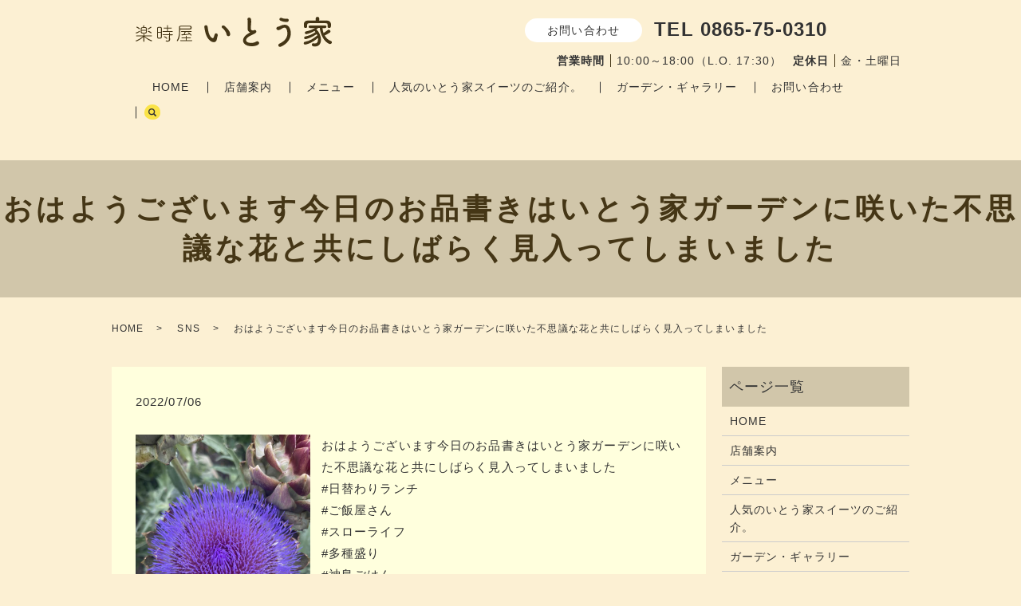

--- FILE ---
content_type: text/html; charset=UTF-8
request_url: https://www.itouke-2019.jp/sns_cooperation/1412
body_size: 17871
content:
  <!DOCTYPE HTML>
<html lang="ja">
<head prefix="og: http://ogp.me/ns# fb: http://ogp.me/ns/fb# article: http://ogp.me/ns/article#">
  <meta charset="utf-8">
  <meta http-equiv="X-UA-Compatible" content="IE=edge,chrome=1">
  <meta name="viewport" content="width=device-width, initial-scale=1">
  <title>おはようございます今日のお品書きはいとう家ガーデンに咲いた不思議な花と共にしばらく見入ってしまいました</title>

		<!-- All in One SEO 4.1.0.3 -->
		<link rel="canonical" href="https://www.itouke-2019.jp/sns_cooperation/1412" />
		<meta property="og:site_name" content="楽時屋 いとう家" />
		<meta property="og:type" content="article" />
		<meta property="og:title" content="おはようございます今日のお品書きはいとう家ガーデンに咲いた不思議な花と共にしばらく見入ってしまいました" />
		<meta property="og:url" content="https://www.itouke-2019.jp/sns_cooperation/1412" />
		<meta property="og:image" content="https://www.itouke-2019.jp/wp-content/uploads/logo_ogp.jpg" />
		<meta property="og:image:secure_url" content="https://www.itouke-2019.jp/wp-content/uploads/logo_ogp.jpg" />
		<meta property="og:image:width" content="1200" />
		<meta property="og:image:height" content="630" />
		<meta property="article:published_time" content="2022-07-05T23:22:49Z" />
		<meta property="article:modified_time" content="2022-07-05T23:28:28Z" />
		<meta name="twitter:card" content="summary_large_image" />
		<meta name="twitter:domain" content="www.itouke-2019.jp" />
		<meta name="twitter:title" content="おはようございます今日のお品書きはいとう家ガーデンに咲いた不思議な花と共にしばらく見入ってしまいました" />
		<meta name="twitter:image" content="https://www.itouke-2019.jp/wp-content/uploads/292201181_1241987313225407_3548544459647368477_n.jpg" />
		<script type="application/ld+json" class="aioseo-schema">
			{"@context":"https:\/\/schema.org","@graph":[{"@type":"WebSite","@id":"https:\/\/www.itouke-2019.jp\/#website","url":"https:\/\/www.itouke-2019.jp\/","name":"\u697d\u6642\u5c4b \u3044\u3068\u3046\u5bb6","description":"\u697d\u6642\u5c4b \u3044\u3068\u3046\u5bb6\u306e\u30db\u30fc\u30e0\u30da\u30fc\u30b8\u3067\u3059\u3002","publisher":{"@id":"https:\/\/www.itouke-2019.jp\/#organization"}},{"@type":"Organization","@id":"https:\/\/www.itouke-2019.jp\/#organization","name":"\u697d\u6642\u5c4b \u3044\u3068\u3046\u5bb6","url":"https:\/\/www.itouke-2019.jp\/","logo":{"@type":"ImageObject","@id":"https:\/\/www.itouke-2019.jp\/#organizationLogo","url":"https:\/\/www.itouke-2019.jp\/wp-content\/uploads\/logo_ogp.jpg","width":"1200","height":"630"},"image":{"@id":"https:\/\/www.itouke-2019.jp\/#organizationLogo"}},{"@type":"BreadcrumbList","@id":"https:\/\/www.itouke-2019.jp\/sns_cooperation\/1412#breadcrumblist","itemListElement":[{"@type":"ListItem","@id":"https:\/\/www.itouke-2019.jp\/#listItem","position":"1","item":{"@id":"https:\/\/www.itouke-2019.jp\/#item","name":"\u30db\u30fc\u30e0","description":"Just another WordPress site","url":"https:\/\/www.itouke-2019.jp\/"},"nextItem":"https:\/\/www.itouke-2019.jp\/sns_cooperation\/#listItem"},{"@type":"ListItem","@id":"https:\/\/www.itouke-2019.jp\/sns_cooperation\/#listItem","position":"2","item":{"@id":"https:\/\/www.itouke-2019.jp\/sns_cooperation\/#item","name":"SNS","url":"https:\/\/www.itouke-2019.jp\/sns_cooperation\/"},"previousItem":"https:\/\/www.itouke-2019.jp\/#listItem"}]},{"@type":"Person","@id":"https:\/\/www.itouke-2019.jp\/author\/authorname#author","url":"https:\/\/www.itouke-2019.jp\/author\/authorname","name":"root","image":{"@type":"ImageObject","@id":"https:\/\/www.itouke-2019.jp\/sns_cooperation\/1412#authorImage","url":"https:\/\/secure.gravatar.com\/avatar\/05111a5f09f2211f79ca79539424846e?s=96&d=mm&r=g","width":"96","height":"96","caption":"root"}},{"@type":"WebPage","@id":"https:\/\/www.itouke-2019.jp\/sns_cooperation\/1412#webpage","url":"https:\/\/www.itouke-2019.jp\/sns_cooperation\/1412","name":"\u304a\u306f\u3088\u3046\u3054\u3056\u3044\u307e\u3059\u4eca\u65e5\u306e\u304a\u54c1\u66f8\u304d\u306f\u3044\u3068\u3046\u5bb6\u30ac\u30fc\u30c7\u30f3\u306b\u54b2\u3044\u305f\u4e0d\u601d\u8b70\u306a\u82b1\u3068\u5171\u306b\u3057\u3070\u3089\u304f\u898b\u5165\u3063\u3066\u3057\u307e\u3044\u307e\u3057\u305f","inLanguage":"ja","isPartOf":{"@id":"https:\/\/www.itouke-2019.jp\/#website"},"breadcrumb":{"@id":"https:\/\/www.itouke-2019.jp\/sns_cooperation\/1412#breadcrumblist"},"author":"https:\/\/www.itouke-2019.jp\/sns_cooperation\/1412#author","creator":"https:\/\/www.itouke-2019.jp\/sns_cooperation\/1412#author","image":{"@type":"ImageObject","@id":"https:\/\/www.itouke-2019.jp\/#mainImage","url":"https:\/\/www.itouke-2019.jp\/wp-content\/uploads\/292201181_1241987313225407_3548544459647368477_n.jpg","width":"720","height":"960"},"primaryImageOfPage":{"@id":"https:\/\/www.itouke-2019.jp\/sns_cooperation\/1412#mainImage"},"datePublished":"2022-07-05T23:22:49+09:00","dateModified":"2022-07-05T23:28:28+09:00"},{"@type":"Article","@id":"https:\/\/www.itouke-2019.jp\/sns_cooperation\/1412#article","name":"\u304a\u306f\u3088\u3046\u3054\u3056\u3044\u307e\u3059\u4eca\u65e5\u306e\u304a\u54c1\u66f8\u304d\u306f\u3044\u3068\u3046\u5bb6\u30ac\u30fc\u30c7\u30f3\u306b\u54b2\u3044\u305f\u4e0d\u601d\u8b70\u306a\u82b1\u3068\u5171\u306b\u3057\u3070\u3089\u304f\u898b\u5165\u3063\u3066\u3057\u307e\u3044\u307e\u3057\u305f","headline":"\u304a\u306f\u3088\u3046\u3054\u3056\u3044\u307e\u3059\u4eca\u65e5\u306e\u304a\u54c1\u66f8\u304d\u306f\u3044\u3068\u3046\u5bb6\u30ac\u30fc\u30c7\u30f3\u306b\u54b2\u3044\u305f\u4e0d\u601d\u8b70\u306a\u82b1\u3068\u5171\u306b\u3057\u3070\u3089\u304f\u898b\u5165\u3063\u3066\u3057\u307e\u3044\u307e\u3057\u305f","author":{"@id":"https:\/\/www.itouke-2019.jp\/author\/authorname#author"},"publisher":{"@id":"https:\/\/www.itouke-2019.jp\/#organization"},"datePublished":"2022-07-05T23:22:49+09:00","dateModified":"2022-07-05T23:28:28+09:00","articleSection":"SNS","mainEntityOfPage":{"@id":"https:\/\/www.itouke-2019.jp\/sns_cooperation\/1412#webpage"},"isPartOf":{"@id":"https:\/\/www.itouke-2019.jp\/sns_cooperation\/1412#webpage"},"image":{"@type":"ImageObject","@id":"https:\/\/www.itouke-2019.jp\/#articleImage","url":"https:\/\/www.itouke-2019.jp\/wp-content\/uploads\/292201181_1241987313225407_3548544459647368477_n.jpg","width":"720","height":"960"}}]}
		</script>
		<!-- All in One SEO -->

<link rel="alternate" type="application/rss+xml" title="楽時屋 いとう家 &raquo; おはようございます今日のお品書きはいとう家ガーデンに咲いた不思議な花と共にしばらく見入ってしまいました のコメントのフィード" href="https://www.itouke-2019.jp/sns_cooperation/1412/feed" />
		<!-- This site uses the Google Analytics by MonsterInsights plugin v9.11.1 - Using Analytics tracking - https://www.monsterinsights.com/ -->
		<!-- Note: MonsterInsights is not currently configured on this site. The site owner needs to authenticate with Google Analytics in the MonsterInsights settings panel. -->
					<!-- No tracking code set -->
				<!-- / Google Analytics by MonsterInsights -->
		<link rel='stylesheet' id='sbr_styles-css' href='https://www.itouke-2019.jp/wp-content/plugins/reviews-feed/assets/css/sbr-styles.css?ver=1.1' type='text/css' media='all' />
<link rel='stylesheet' id='sbi_styles-css' href='https://www.itouke-2019.jp/wp-content/plugins/instagram-feed/css/sbi-styles.min.css?ver=6.2.6' type='text/css' media='all' />
<link rel='stylesheet' id='wp-block-library-css' href='https://www.itouke-2019.jp/wp-includes/css/dist/block-library/style.min.css?ver=6.3.7' type='text/css' media='all' />
<style id='classic-theme-styles-inline-css' type='text/css'>
/*! This file is auto-generated */
.wp-block-button__link{color:#fff;background-color:#32373c;border-radius:9999px;box-shadow:none;text-decoration:none;padding:calc(.667em + 2px) calc(1.333em + 2px);font-size:1.125em}.wp-block-file__button{background:#32373c;color:#fff;text-decoration:none}
</style>
<style id='global-styles-inline-css' type='text/css'>
body{--wp--preset--color--black: #000000;--wp--preset--color--cyan-bluish-gray: #abb8c3;--wp--preset--color--white: #ffffff;--wp--preset--color--pale-pink: #f78da7;--wp--preset--color--vivid-red: #cf2e2e;--wp--preset--color--luminous-vivid-orange: #ff6900;--wp--preset--color--luminous-vivid-amber: #fcb900;--wp--preset--color--light-green-cyan: #7bdcb5;--wp--preset--color--vivid-green-cyan: #00d084;--wp--preset--color--pale-cyan-blue: #8ed1fc;--wp--preset--color--vivid-cyan-blue: #0693e3;--wp--preset--color--vivid-purple: #9b51e0;--wp--preset--gradient--vivid-cyan-blue-to-vivid-purple: linear-gradient(135deg,rgba(6,147,227,1) 0%,rgb(155,81,224) 100%);--wp--preset--gradient--light-green-cyan-to-vivid-green-cyan: linear-gradient(135deg,rgb(122,220,180) 0%,rgb(0,208,130) 100%);--wp--preset--gradient--luminous-vivid-amber-to-luminous-vivid-orange: linear-gradient(135deg,rgba(252,185,0,1) 0%,rgba(255,105,0,1) 100%);--wp--preset--gradient--luminous-vivid-orange-to-vivid-red: linear-gradient(135deg,rgba(255,105,0,1) 0%,rgb(207,46,46) 100%);--wp--preset--gradient--very-light-gray-to-cyan-bluish-gray: linear-gradient(135deg,rgb(238,238,238) 0%,rgb(169,184,195) 100%);--wp--preset--gradient--cool-to-warm-spectrum: linear-gradient(135deg,rgb(74,234,220) 0%,rgb(151,120,209) 20%,rgb(207,42,186) 40%,rgb(238,44,130) 60%,rgb(251,105,98) 80%,rgb(254,248,76) 100%);--wp--preset--gradient--blush-light-purple: linear-gradient(135deg,rgb(255,206,236) 0%,rgb(152,150,240) 100%);--wp--preset--gradient--blush-bordeaux: linear-gradient(135deg,rgb(254,205,165) 0%,rgb(254,45,45) 50%,rgb(107,0,62) 100%);--wp--preset--gradient--luminous-dusk: linear-gradient(135deg,rgb(255,203,112) 0%,rgb(199,81,192) 50%,rgb(65,88,208) 100%);--wp--preset--gradient--pale-ocean: linear-gradient(135deg,rgb(255,245,203) 0%,rgb(182,227,212) 50%,rgb(51,167,181) 100%);--wp--preset--gradient--electric-grass: linear-gradient(135deg,rgb(202,248,128) 0%,rgb(113,206,126) 100%);--wp--preset--gradient--midnight: linear-gradient(135deg,rgb(2,3,129) 0%,rgb(40,116,252) 100%);--wp--preset--font-size--small: 13px;--wp--preset--font-size--medium: 20px;--wp--preset--font-size--large: 36px;--wp--preset--font-size--x-large: 42px;--wp--preset--spacing--20: 0.44rem;--wp--preset--spacing--30: 0.67rem;--wp--preset--spacing--40: 1rem;--wp--preset--spacing--50: 1.5rem;--wp--preset--spacing--60: 2.25rem;--wp--preset--spacing--70: 3.38rem;--wp--preset--spacing--80: 5.06rem;--wp--preset--shadow--natural: 6px 6px 9px rgba(0, 0, 0, 0.2);--wp--preset--shadow--deep: 12px 12px 50px rgba(0, 0, 0, 0.4);--wp--preset--shadow--sharp: 6px 6px 0px rgba(0, 0, 0, 0.2);--wp--preset--shadow--outlined: 6px 6px 0px -3px rgba(255, 255, 255, 1), 6px 6px rgba(0, 0, 0, 1);--wp--preset--shadow--crisp: 6px 6px 0px rgba(0, 0, 0, 1);}:where(.is-layout-flex){gap: 0.5em;}:where(.is-layout-grid){gap: 0.5em;}body .is-layout-flow > .alignleft{float: left;margin-inline-start: 0;margin-inline-end: 2em;}body .is-layout-flow > .alignright{float: right;margin-inline-start: 2em;margin-inline-end: 0;}body .is-layout-flow > .aligncenter{margin-left: auto !important;margin-right: auto !important;}body .is-layout-constrained > .alignleft{float: left;margin-inline-start: 0;margin-inline-end: 2em;}body .is-layout-constrained > .alignright{float: right;margin-inline-start: 2em;margin-inline-end: 0;}body .is-layout-constrained > .aligncenter{margin-left: auto !important;margin-right: auto !important;}body .is-layout-constrained > :where(:not(.alignleft):not(.alignright):not(.alignfull)){max-width: var(--wp--style--global--content-size);margin-left: auto !important;margin-right: auto !important;}body .is-layout-constrained > .alignwide{max-width: var(--wp--style--global--wide-size);}body .is-layout-flex{display: flex;}body .is-layout-flex{flex-wrap: wrap;align-items: center;}body .is-layout-flex > *{margin: 0;}body .is-layout-grid{display: grid;}body .is-layout-grid > *{margin: 0;}:where(.wp-block-columns.is-layout-flex){gap: 2em;}:where(.wp-block-columns.is-layout-grid){gap: 2em;}:where(.wp-block-post-template.is-layout-flex){gap: 1.25em;}:where(.wp-block-post-template.is-layout-grid){gap: 1.25em;}.has-black-color{color: var(--wp--preset--color--black) !important;}.has-cyan-bluish-gray-color{color: var(--wp--preset--color--cyan-bluish-gray) !important;}.has-white-color{color: var(--wp--preset--color--white) !important;}.has-pale-pink-color{color: var(--wp--preset--color--pale-pink) !important;}.has-vivid-red-color{color: var(--wp--preset--color--vivid-red) !important;}.has-luminous-vivid-orange-color{color: var(--wp--preset--color--luminous-vivid-orange) !important;}.has-luminous-vivid-amber-color{color: var(--wp--preset--color--luminous-vivid-amber) !important;}.has-light-green-cyan-color{color: var(--wp--preset--color--light-green-cyan) !important;}.has-vivid-green-cyan-color{color: var(--wp--preset--color--vivid-green-cyan) !important;}.has-pale-cyan-blue-color{color: var(--wp--preset--color--pale-cyan-blue) !important;}.has-vivid-cyan-blue-color{color: var(--wp--preset--color--vivid-cyan-blue) !important;}.has-vivid-purple-color{color: var(--wp--preset--color--vivid-purple) !important;}.has-black-background-color{background-color: var(--wp--preset--color--black) !important;}.has-cyan-bluish-gray-background-color{background-color: var(--wp--preset--color--cyan-bluish-gray) !important;}.has-white-background-color{background-color: var(--wp--preset--color--white) !important;}.has-pale-pink-background-color{background-color: var(--wp--preset--color--pale-pink) !important;}.has-vivid-red-background-color{background-color: var(--wp--preset--color--vivid-red) !important;}.has-luminous-vivid-orange-background-color{background-color: var(--wp--preset--color--luminous-vivid-orange) !important;}.has-luminous-vivid-amber-background-color{background-color: var(--wp--preset--color--luminous-vivid-amber) !important;}.has-light-green-cyan-background-color{background-color: var(--wp--preset--color--light-green-cyan) !important;}.has-vivid-green-cyan-background-color{background-color: var(--wp--preset--color--vivid-green-cyan) !important;}.has-pale-cyan-blue-background-color{background-color: var(--wp--preset--color--pale-cyan-blue) !important;}.has-vivid-cyan-blue-background-color{background-color: var(--wp--preset--color--vivid-cyan-blue) !important;}.has-vivid-purple-background-color{background-color: var(--wp--preset--color--vivid-purple) !important;}.has-black-border-color{border-color: var(--wp--preset--color--black) !important;}.has-cyan-bluish-gray-border-color{border-color: var(--wp--preset--color--cyan-bluish-gray) !important;}.has-white-border-color{border-color: var(--wp--preset--color--white) !important;}.has-pale-pink-border-color{border-color: var(--wp--preset--color--pale-pink) !important;}.has-vivid-red-border-color{border-color: var(--wp--preset--color--vivid-red) !important;}.has-luminous-vivid-orange-border-color{border-color: var(--wp--preset--color--luminous-vivid-orange) !important;}.has-luminous-vivid-amber-border-color{border-color: var(--wp--preset--color--luminous-vivid-amber) !important;}.has-light-green-cyan-border-color{border-color: var(--wp--preset--color--light-green-cyan) !important;}.has-vivid-green-cyan-border-color{border-color: var(--wp--preset--color--vivid-green-cyan) !important;}.has-pale-cyan-blue-border-color{border-color: var(--wp--preset--color--pale-cyan-blue) !important;}.has-vivid-cyan-blue-border-color{border-color: var(--wp--preset--color--vivid-cyan-blue) !important;}.has-vivid-purple-border-color{border-color: var(--wp--preset--color--vivid-purple) !important;}.has-vivid-cyan-blue-to-vivid-purple-gradient-background{background: var(--wp--preset--gradient--vivid-cyan-blue-to-vivid-purple) !important;}.has-light-green-cyan-to-vivid-green-cyan-gradient-background{background: var(--wp--preset--gradient--light-green-cyan-to-vivid-green-cyan) !important;}.has-luminous-vivid-amber-to-luminous-vivid-orange-gradient-background{background: var(--wp--preset--gradient--luminous-vivid-amber-to-luminous-vivid-orange) !important;}.has-luminous-vivid-orange-to-vivid-red-gradient-background{background: var(--wp--preset--gradient--luminous-vivid-orange-to-vivid-red) !important;}.has-very-light-gray-to-cyan-bluish-gray-gradient-background{background: var(--wp--preset--gradient--very-light-gray-to-cyan-bluish-gray) !important;}.has-cool-to-warm-spectrum-gradient-background{background: var(--wp--preset--gradient--cool-to-warm-spectrum) !important;}.has-blush-light-purple-gradient-background{background: var(--wp--preset--gradient--blush-light-purple) !important;}.has-blush-bordeaux-gradient-background{background: var(--wp--preset--gradient--blush-bordeaux) !important;}.has-luminous-dusk-gradient-background{background: var(--wp--preset--gradient--luminous-dusk) !important;}.has-pale-ocean-gradient-background{background: var(--wp--preset--gradient--pale-ocean) !important;}.has-electric-grass-gradient-background{background: var(--wp--preset--gradient--electric-grass) !important;}.has-midnight-gradient-background{background: var(--wp--preset--gradient--midnight) !important;}.has-small-font-size{font-size: var(--wp--preset--font-size--small) !important;}.has-medium-font-size{font-size: var(--wp--preset--font-size--medium) !important;}.has-large-font-size{font-size: var(--wp--preset--font-size--large) !important;}.has-x-large-font-size{font-size: var(--wp--preset--font-size--x-large) !important;}
.wp-block-navigation a:where(:not(.wp-element-button)){color: inherit;}
:where(.wp-block-post-template.is-layout-flex){gap: 1.25em;}:where(.wp-block-post-template.is-layout-grid){gap: 1.25em;}
:where(.wp-block-columns.is-layout-flex){gap: 2em;}:where(.wp-block-columns.is-layout-grid){gap: 2em;}
.wp-block-pullquote{font-size: 1.5em;line-height: 1.6;}
</style>
<link rel='stylesheet' id='biz-cal-style-css' href='https://www.itouke-2019.jp/wp-content/plugins/biz-calendar/biz-cal.css?ver=2.2.0' type='text/css' media='all' />
<link rel='stylesheet' id='contact-form-7-css' href='https://www.itouke-2019.jp/wp-content/plugins/contact-form-7/includes/css/styles.css?ver=5.4.1' type='text/css' media='all' />
<link rel='stylesheet' id='ctf_styles-css' href='https://www.itouke-2019.jp/wp-content/plugins/custom-twitter-feeds/css/ctf-styles.min.css?ver=2.2.1' type='text/css' media='all' />
<script type='text/javascript' src='https://www.itouke-2019.jp/wp-content/themes/itouke-2019.jp_theme/assets/js/vendor/jquery.min.js?ver=6.3.7' id='jquery-js'></script>
<script type='text/javascript' id='biz-cal-script-js-extra'>
/* <![CDATA[ */
var bizcalOptions = {"holiday_title":"\u5b9a\u4f11\u65e5\uff08\u91d1\u30fb\u571f\u66dc\u65e5\uff09","fri":"on","sat":"on","temp_holidays":"2013-01-02\r\n2013-01-03\r\n","temp_weekdays":"","eventday_title":"","eventday_url":"","eventdays":"","month_limit":"\u5236\u9650\u306a\u3057","nextmonthlimit":"12","prevmonthlimit":"12","plugindir":"https:\/\/www.itouke-2019.jp\/wp-content\/plugins\/biz-calendar\/","national_holiday":""};
/* ]]> */
</script>
<script type='text/javascript' src='https://www.itouke-2019.jp/wp-content/plugins/biz-calendar/calendar.js?ver=2.2.0' id='biz-cal-script-js'></script>
<link rel='shortlink' href='https://www.itouke-2019.jp/?p=1412' />
<style>.gallery .gallery-item img { width: auto; height: auto; }</style><style id="wpforms-css-vars-root">
				:root {
					--wpforms-field-border-radius: 3px;
--wpforms-field-background-color: #ffffff;
--wpforms-field-border-color: rgba( 0, 0, 0, 0.25 );
--wpforms-field-text-color: rgba( 0, 0, 0, 0.7 );
--wpforms-label-color: rgba( 0, 0, 0, 0.85 );
--wpforms-label-sublabel-color: rgba( 0, 0, 0, 0.55 );
--wpforms-label-error-color: #d63637;
--wpforms-button-border-radius: 3px;
--wpforms-button-background-color: #066aab;
--wpforms-button-text-color: #ffffff;
--wpforms-field-size-input-height: 43px;
--wpforms-field-size-input-spacing: 15px;
--wpforms-field-size-font-size: 16px;
--wpforms-field-size-line-height: 19px;
--wpforms-field-size-padding-h: 14px;
--wpforms-field-size-checkbox-size: 16px;
--wpforms-field-size-sublabel-spacing: 5px;
--wpforms-field-size-icon-size: 1;
--wpforms-label-size-font-size: 16px;
--wpforms-label-size-line-height: 19px;
--wpforms-label-size-sublabel-font-size: 14px;
--wpforms-label-size-sublabel-line-height: 17px;
--wpforms-button-size-font-size: 17px;
--wpforms-button-size-height: 41px;
--wpforms-button-size-padding-h: 15px;
--wpforms-button-size-margin-top: 10px;

				}
			</style>  <link href="https://www.itouke-2019.jp/wp-content/themes/itouke-2019.jp_theme/assets/css/main.css?1768944635" rel="stylesheet" >
  <script src="https://www.itouke-2019.jp/wp-content/themes/itouke-2019.jp_theme/assets/js/vendor/respond.min.js"></script>
  <script type="application/ld+json">
  {
    "@context": "http://schema.org",
    "@type": "BreadcrumbList",
    "itemListElement":
    [
      {
      "@type": "ListItem",
      "position": 1,
      "item":
      {
        "@id": "https://www.itouke-2019.jp/",
        "name": "楽時屋 いとう家"
      }
    },
{
      "@type": "ListItem",
      "position": 2,
      "item":
      {
        "@id": "https://www.itouke-2019.jp/category/sns_cooperation/",
        "name": "SNS"
      }
    },
{
      "@type": "ListItem",
      "position": 3,
      "item":
      {
        "@id": "https://www.itouke-2019.jp/sns_cooperation/1412/",
        "name": "おはようございます今日のお品書きはいとう家ガーデンに咲いた不思議な花と共にしばらく見入ってしまいました"
      }
    }    ]
  }
  </script>


<script type="application/ld+json">
  {
    "@context": "http://schema.org/",
    "@type": "CafeOrCoffeeShop",
    "name": "楽時屋 いとう家",
    "address": "〒714-0044 岡山県笠岡市神島4100-3",
    "telephone": "0865-75-0310",
    "faxNumber": "",
    "url": "https://www.itouke-2019.jp",
    "email": "info@itouke-2019.jp",
    "image": "https://www.itouke-2019.jp/wp-content/uploads/logo_ogp.jpg",
    "logo": "https://www.itouke-2019.jp/wp-content/uploads/logo_org.png"
  }
</script>
</head>
<body class="scrollTop">

  <div id="fb-root"></div>
  <script>(function(d, s, id) {
    var js, fjs = d.getElementsByTagName(s)[0];
    if (d.getElementById(id)) return;
    js = d.createElement(s); js.id = id;
    js.src = "https://connect.facebook.net/ja_JP/sdk.js#xfbml=1&version=v2.9";
    fjs.parentNode.insertBefore(js, fjs);
  }(document, 'script', 'facebook-jssdk'));</script>

  <header>
    <div class="primary_header">
      <div class="container">
        <div class="row">
                    <div class="title">
                          <a href="https://www.itouke-2019.jp/">
                <img src="/wp-content/uploads/logo.svg" alt="楽時屋 いとう家"/>
              </a>
                      </div>
          <nav class="global_nav"><ul><li><a href="https://www.itouke-2019.jp/home">HOME</a></li>
<li><a href="https://www.itouke-2019.jp/shop">店舗案内</a></li>
<li><a href="https://www.itouke-2019.jp/menu">メニュー</a></li>
<li><a href="https://www.itouke-2019.jp/bento">人気のいとう家スイーツのご紹介。</a></li>
<li><a href="https://www.itouke-2019.jp/shop2">ガーデン・ギャラリー</a></li>
<li><a href="https://www.itouke-2019.jp/contact">お問い合わせ</a></li>

                <li class="gnav_search">
                  <a href="#">search</a>
  <div class="epress_search">
    <form method="get" action="https://www.itouke-2019.jp/">
      <input type="text" placeholder="" class="text" name="s" autocomplete="off" value="">
      <input type="submit" value="Search" class="submit">
    </form>
  </div>
  </li>
              </ul>
              <div class="menu_icon">
                <a href="#menu"><span>メニュー開閉</span></a>
              </div></nav>          <div class="hdr_info_wrap">
  <div class="hdr_info">
    <span class="hdr_info_pc pc-only02">
      <span class="hdr_info_contact">お問い合わせ</span>&nbsp;&nbsp;
      <span class="hdr_info_tel bold">TEL 0865-75-0310</span><br>
      <span class="hdr_info_date"><span class="border bold">営業時間</span>10:00～18:00（L.O. 17:30）<span class="border bold">定休日</span>金・土曜日
      </span>
    </span>
    <span class="hdr_info_sp sp-only02">
      <a href="tel:0865-75-0310"><img src="/wp-content/uploads/sp_tel.png" alt="TEL"></a>
    </span>
  </div>
</div>
        </div>
      </div>
    </div>
  </header>

  <main>
              <h1 class="wow" style="">
                  おはようございます今日のお品書きはいとう家ガーデンに咲いた不思議な花と共にしばらく見入ってしまいました                      </h1>

    
    <div class="bread_wrap">
      <div class="container gutters">
        <div class="row bread">
              <ul class="col span_12">
                <li><a href="https://www.itouke-2019.jp">HOME</a></li>
                        <li><a href="https://www.itouke-2019.jp/category/sns_cooperation">SNS</a></li>
                                    <li>おはようございます今日のお品書きはいとう家ガーデンに咲いた不思議な花と共にしばらく見入ってしまいました</li>
                            </ul>
          </div>
      </div>
    </div>
    <section>
      <div class="container gutters">
        <div class="row">
                    <div class="col span_9 column_main">
                  <article class="row article_detail">
      <div class="article_date">
        <p>2022/07/06</p>
      </div>
      <div class="row">
        <div class="col span_12">
          <section>    <div class="container">        <div class="row">        <div class="col span_4">            <figure><a href="https://www.itouke-2019.jp/wp-content/uploads/292201181_1241987313225407_3548544459647368477_n.jpg" title="おはようございます今日のお品書きはいとう家ガーデンに咲いた不思議な花と共にしばらく見入ってしまいました#日替わりランチ#ご飯屋さん#スローライフ#多種盛り#神島ごはん#かき氷#不思議な花"><img decoding="async" src="https://www.itouke-2019.jp/wp-content/uploads/292201181_1241987313225407_3548544459647368477_n.jpg" class="" alt="おはようございます今日のお品書きはいとう家ガーデンに咲いた不思議な花と共にしばらく見入ってしまいました#日替わりランチ#ご飯屋さん#スローライフ#多種盛り#神島ごはん#かき氷#不思議な花" /></a><br /></figure>        </div>        <div class="col span_8">            <p class="intagrate-lite-title">おはようございます今日のお品書きはいとう家ガーデンに咲いた不思議な花と共にしばらく見入ってしまいました<br />
#日替わりランチ<br />
#ご飯屋さん<br />
#スローライフ<br />
#多種盛り<br />
#神島ごはん<br />
#かき氷<br />
#不思議な花</p>        </div>        </div>    </div></section>        </div>
      </div>

          </article>

    <div class='epress_pager'>
      <div class="epress_pager_prev">
        <a href="https://www.itouke-2019.jp/sns_cooperation/1409" rel="prev">おはようございます本日7月5日のお品書きですポーセラーツのいとう家プレートとシャドーボックスの写真入れと共に?</a>      </div>
      <div class="epress_pager_next">
        <a href="https://www.itouke-2019.jp/sns_cooperation/1415" rel="next">おはようございます本日7月7日のお品書きです伸び過ぎても倒れない蓮?と共に?</a>      </div>
    </div>
                </div>
          <div class="col span_3 column_sub">
            <div class="sidebar">
  <div class="widget_wrap"><p class="widget_header">ページ一覧</p>
			<ul>
				<li class="page_item page-item-14"><a href="https://www.itouke-2019.jp/home">HOME</a></li>
<li class="page_item page-item-60"><a href="https://www.itouke-2019.jp/shop">店舗案内</a></li>
<li class="page_item page-item-58"><a href="https://www.itouke-2019.jp/menu">メニュー</a></li>
<li class="page_item page-item-56"><a href="https://www.itouke-2019.jp/bento">人気のいとう家スイーツのご紹介。</a></li>
<li class="page_item page-item-62"><a href="https://www.itouke-2019.jp/shop2">ガーデン・ギャラリー</a></li>
<li class="page_item page-item-12"><a href="https://www.itouke-2019.jp/contact">お問い合わせ</a></li>
<li class="page_item page-item-15"><a href="https://www.itouke-2019.jp/policy">プライバシーポリシー</a></li>
<li class="page_item page-item-16"><a href="https://www.itouke-2019.jp/sitemap">サイトマップ</a></li>
			</ul>

			</div><div class="widget_wrap"><p class="widget_header">カテゴリー</p>
			<ul>
					<li class="cat-item cat-item-10"><a href="https://www.itouke-2019.jp/category/sns_cooperation">SNS</a>
</li>
	<li class="cat-item cat-item-2"><a href="https://www.itouke-2019.jp/category/news">お知らせ</a>
</li>
	<li class="cat-item cat-item-9"><a href="https://www.itouke-2019.jp/category/gallery">フォトギャラリー</a>
</li>
			</ul>

			</div>
		<div class="widget_wrap">
		<p class="widget_header">最近の投稿</p>
		<ul>
											<li>
					<a href="https://www.itouke-2019.jp/sns_cooperation/3516">Instagram Image</a>
									</li>
											<li>
					<a href="https://www.itouke-2019.jp/sns_cooperation/3513">こんにちはご覧いただきありがとうございます​​​日差しが暑い午後皆さまどうお過ごしでしょうか？​​​本日はいとう家先週のランチで提供させて頂きました画像のお知らせです♪スイーツもおすすめですおまかせパフェは日によって内容が変わりますがその分たくさん盛らせていただいてます​​​おかげさまで好評頂くことが増えてまいりました☆​​これにおごる事なくご来店される方が楽しめるお店作りに邁進していきますのでよろしくお願いいたします</a>
									</li>
											<li>
					<a href="https://www.itouke-2019.jp/sns_cooperation/3510">おはようございます?暑すぎる昼?熱中症にご注意ください?本日10月19日のお品書きです♪縁側コンサートライブも開催中です♪</a>
									</li>
											<li>
					<a href="https://www.itouke-2019.jp/sns_cooperation/3507">先日開催された縁側コンサート皆さま楽しまれていましたありがとうございます</a>
									</li>
											<li>
					<a href="https://www.itouke-2019.jp/sns_cooperation/3504">こんにちはいつもありがとうございます今日は暑いくらいの陽気ですね?本日のお品書きは販売開始したいとう家ガーデンの苗のお知らせと共にお届けします‍♀️</a>
									</li>
					</ul>

		</div><div class="widget_wrap"><p class="widget_header">カレンダー</p><div id='biz_calendar'></div></div><div class="widget_wrap">
<pre class="wp-block-code"><code></code></pre>
</div><div class="widget_wrap"><p>
<div id="sb_instagram"  class="sbi sbi_mob_col_1 sbi_tab_col_2 sbi_col_4 sbi_width_resp" style="padding-bottom: 10px;" data-feedid="*1"  data-res="auto" data-cols="4" data-colsmobile="1" data-colstablet="2" data-num="20" data-nummobile="20" data-shortcode-atts="{&quot;feed&quot;:&quot;1&quot;}"  data-postid="1412" data-locatornonce="de52262b13" data-sbi-flags="favorLocal">
	
    <div id="sbi_images"  style="padding: 5px;">
		<div class="sbi_item sbi_type_image sbi_new sbi_transition" id="sbi_17987195342601714" data-date="1702778016">
    <div class="sbi_photo_wrap">
        <a class="sbi_photo" href="https://www.instagram.com/p/C077jz6S2xs/" target="_blank" rel="noopener nofollow" data-full-res="https://scontent-nrt1-2.cdninstagram.com/v/t39.30808-6/410787354_17987564054590405_2314227062658284268_n.jpg?_nc_cat=103&#038;ccb=1-7&#038;_nc_sid=c4dd86&#038;_nc_ohc=oUJPXzwdoxQAX_6LjJN&#038;_nc_ht=scontent-nrt1-2.cdninstagram.com&#038;edm=ANo9K5cEAAAA&#038;oh=00_AfDYlVUYqA9_oEvrCEUO3U4meyh3DY_ykyc1rvv9wD0qeQ&#038;oe=658955F9" data-img-src-set="{&quot;d&quot;:&quot;https:\/\/scontent-nrt1-2.cdninstagram.com\/v\/t39.30808-6\/410787354_17987564054590405_2314227062658284268_n.jpg?_nc_cat=103&amp;ccb=1-7&amp;_nc_sid=c4dd86&amp;_nc_ohc=oUJPXzwdoxQAX_6LjJN&amp;_nc_ht=scontent-nrt1-2.cdninstagram.com&amp;edm=ANo9K5cEAAAA&amp;oh=00_AfDYlVUYqA9_oEvrCEUO3U4meyh3DY_ykyc1rvv9wD0qeQ&amp;oe=658955F9&quot;,&quot;150&quot;:&quot;https:\/\/scontent-nrt1-2.cdninstagram.com\/v\/t39.30808-6\/410787354_17987564054590405_2314227062658284268_n.jpg?_nc_cat=103&amp;ccb=1-7&amp;_nc_sid=c4dd86&amp;_nc_ohc=oUJPXzwdoxQAX_6LjJN&amp;_nc_ht=scontent-nrt1-2.cdninstagram.com&amp;edm=ANo9K5cEAAAA&amp;oh=00_AfDYlVUYqA9_oEvrCEUO3U4meyh3DY_ykyc1rvv9wD0qeQ&amp;oe=658955F9&quot;,&quot;320&quot;:&quot;https:\/\/scontent-nrt1-2.cdninstagram.com\/v\/t39.30808-6\/410787354_17987564054590405_2314227062658284268_n.jpg?_nc_cat=103&amp;ccb=1-7&amp;_nc_sid=c4dd86&amp;_nc_ohc=oUJPXzwdoxQAX_6LjJN&amp;_nc_ht=scontent-nrt1-2.cdninstagram.com&amp;edm=ANo9K5cEAAAA&amp;oh=00_AfDYlVUYqA9_oEvrCEUO3U4meyh3DY_ykyc1rvv9wD0qeQ&amp;oe=658955F9&quot;,&quot;640&quot;:&quot;https:\/\/scontent-nrt1-2.cdninstagram.com\/v\/t39.30808-6\/410787354_17987564054590405_2314227062658284268_n.jpg?_nc_cat=103&amp;ccb=1-7&amp;_nc_sid=c4dd86&amp;_nc_ohc=oUJPXzwdoxQAX_6LjJN&amp;_nc_ht=scontent-nrt1-2.cdninstagram.com&amp;edm=ANo9K5cEAAAA&amp;oh=00_AfDYlVUYqA9_oEvrCEUO3U4meyh3DY_ykyc1rvv9wD0qeQ&amp;oe=658955F9&quot;}">
            <span class="sbi-screenreader"></span>
            	                    <img src="https://www.itouke-2019.jp/wp-content/plugins/instagram-feed/img/placeholder.png" alt="おはようございます😃

本日12月17日（日）のお品書きです♪

#日替わり
#縁側コンサート
#ありがとうございます">
        </a>
    </div>
</div><div class="sbi_item sbi_type_video sbi_new sbi_transition" id="sbi_18225895939301023" data-date="1702626666">
    <div class="sbi_photo_wrap">
        <a class="sbi_photo" href="https://www.instagram.com/reel/C03a1DDSTcu/" target="_blank" rel="noopener nofollow" data-full-res="https://scontent-nrt1-2.cdninstagram.com/v/t51.29350-15/410243087_324784153741806_1994949266311148909_n.jpg?_nc_cat=102&#038;ccb=1-7&#038;_nc_sid=c4dd86&#038;_nc_ohc=2KVsNlb7xUsAX9WGmS2&#038;_nc_ht=scontent-nrt1-2.cdninstagram.com&#038;edm=ANo9K5cEAAAA&#038;oh=00_AfDVBVgvjAVFYdhJToLzXLYpsTloC9gniU3V6xt2EX0wUw&#038;oe=65893587" data-img-src-set="{&quot;d&quot;:&quot;https:\/\/scontent-nrt1-2.cdninstagram.com\/v\/t51.29350-15\/410243087_324784153741806_1994949266311148909_n.jpg?_nc_cat=102&amp;ccb=1-7&amp;_nc_sid=c4dd86&amp;_nc_ohc=2KVsNlb7xUsAX9WGmS2&amp;_nc_ht=scontent-nrt1-2.cdninstagram.com&amp;edm=ANo9K5cEAAAA&amp;oh=00_AfDVBVgvjAVFYdhJToLzXLYpsTloC9gniU3V6xt2EX0wUw&amp;oe=65893587&quot;,&quot;150&quot;:&quot;https:\/\/scontent-nrt1-2.cdninstagram.com\/v\/t51.29350-15\/410243087_324784153741806_1994949266311148909_n.jpg?_nc_cat=102&amp;ccb=1-7&amp;_nc_sid=c4dd86&amp;_nc_ohc=2KVsNlb7xUsAX9WGmS2&amp;_nc_ht=scontent-nrt1-2.cdninstagram.com&amp;edm=ANo9K5cEAAAA&amp;oh=00_AfDVBVgvjAVFYdhJToLzXLYpsTloC9gniU3V6xt2EX0wUw&amp;oe=65893587&quot;,&quot;320&quot;:&quot;https:\/\/scontent-nrt1-2.cdninstagram.com\/v\/t51.29350-15\/410243087_324784153741806_1994949266311148909_n.jpg?_nc_cat=102&amp;ccb=1-7&amp;_nc_sid=c4dd86&amp;_nc_ohc=2KVsNlb7xUsAX9WGmS2&amp;_nc_ht=scontent-nrt1-2.cdninstagram.com&amp;edm=ANo9K5cEAAAA&amp;oh=00_AfDVBVgvjAVFYdhJToLzXLYpsTloC9gniU3V6xt2EX0wUw&amp;oe=65893587&quot;,&quot;640&quot;:&quot;https:\/\/scontent-nrt1-2.cdninstagram.com\/v\/t51.29350-15\/410243087_324784153741806_1994949266311148909_n.jpg?_nc_cat=102&amp;ccb=1-7&amp;_nc_sid=c4dd86&amp;_nc_ohc=2KVsNlb7xUsAX9WGmS2&amp;_nc_ht=scontent-nrt1-2.cdninstagram.com&amp;edm=ANo9K5cEAAAA&amp;oh=00_AfDVBVgvjAVFYdhJToLzXLYpsTloC9gniU3V6xt2EX0wUw&amp;oe=65893587&quot;}">
            <span class="sbi-screenreader"></span>
            	        <svg style="color: rgba(255,255,255,1)" class="svg-inline--fa fa-play fa-w-14 sbi_playbtn" aria-label="Play" aria-hidden="true" data-fa-processed="" data-prefix="fa" data-icon="play" role="presentation" xmlns="http://www.w3.org/2000/svg" viewBox="0 0 448 512"><path fill="currentColor" d="M424.4 214.7L72.4 6.6C43.8-10.3 0 6.1 0 47.9V464c0 37.5 40.7 60.1 72.4 41.3l352-208c31.4-18.5 31.5-64.1 0-82.6z"></path></svg>            <img src="https://www.itouke-2019.jp/wp-content/plugins/instagram-feed/img/placeholder.png" alt="いとう家からイベント情報のお知らせ🥳">
        </a>
    </div>
</div><div class="sbi_item sbi_type_image sbi_new sbi_transition" id="sbi_18027641086759667" data-date="1702433990">
    <div class="sbi_photo_wrap">
        <a class="sbi_photo" href="https://www.instagram.com/p/C0xrYfXS5jJ/" target="_blank" rel="noopener nofollow" data-full-res="https://scontent-nrt1-2.cdninstagram.com/v/t39.30808-6/410729807_17987056916590405_5222748474174228171_n.jpg?_nc_cat=110&#038;ccb=1-7&#038;_nc_sid=c4dd86&#038;_nc_ohc=rnlR-eYddkUAX_4rhbf&#038;_nc_ht=scontent-nrt1-2.cdninstagram.com&#038;edm=ANo9K5cEAAAA&#038;oh=00_AfBAm8sIqgE81F_-aqS5yqNvg25_IKfu8jpMYnK19hXaXw&#038;oe=658A4795" data-img-src-set="{&quot;d&quot;:&quot;https:\/\/scontent-nrt1-2.cdninstagram.com\/v\/t39.30808-6\/410729807_17987056916590405_5222748474174228171_n.jpg?_nc_cat=110&amp;ccb=1-7&amp;_nc_sid=c4dd86&amp;_nc_ohc=rnlR-eYddkUAX_4rhbf&amp;_nc_ht=scontent-nrt1-2.cdninstagram.com&amp;edm=ANo9K5cEAAAA&amp;oh=00_AfBAm8sIqgE81F_-aqS5yqNvg25_IKfu8jpMYnK19hXaXw&amp;oe=658A4795&quot;,&quot;150&quot;:&quot;https:\/\/scontent-nrt1-2.cdninstagram.com\/v\/t39.30808-6\/410729807_17987056916590405_5222748474174228171_n.jpg?_nc_cat=110&amp;ccb=1-7&amp;_nc_sid=c4dd86&amp;_nc_ohc=rnlR-eYddkUAX_4rhbf&amp;_nc_ht=scontent-nrt1-2.cdninstagram.com&amp;edm=ANo9K5cEAAAA&amp;oh=00_AfBAm8sIqgE81F_-aqS5yqNvg25_IKfu8jpMYnK19hXaXw&amp;oe=658A4795&quot;,&quot;320&quot;:&quot;https:\/\/scontent-nrt1-2.cdninstagram.com\/v\/t39.30808-6\/410729807_17987056916590405_5222748474174228171_n.jpg?_nc_cat=110&amp;ccb=1-7&amp;_nc_sid=c4dd86&amp;_nc_ohc=rnlR-eYddkUAX_4rhbf&amp;_nc_ht=scontent-nrt1-2.cdninstagram.com&amp;edm=ANo9K5cEAAAA&amp;oh=00_AfBAm8sIqgE81F_-aqS5yqNvg25_IKfu8jpMYnK19hXaXw&amp;oe=658A4795&quot;,&quot;640&quot;:&quot;https:\/\/scontent-nrt1-2.cdninstagram.com\/v\/t39.30808-6\/410729807_17987056916590405_5222748474174228171_n.jpg?_nc_cat=110&amp;ccb=1-7&amp;_nc_sid=c4dd86&amp;_nc_ohc=rnlR-eYddkUAX_4rhbf&amp;_nc_ht=scontent-nrt1-2.cdninstagram.com&amp;edm=ANo9K5cEAAAA&amp;oh=00_AfBAm8sIqgE81F_-aqS5yqNvg25_IKfu8jpMYnK19hXaXw&amp;oe=658A4795&quot;}">
            <span class="sbi-screenreader"></span>
            	                    <img src="https://www.itouke-2019.jp/wp-content/plugins/instagram-feed/img/placeholder.png" alt="おはようございます☀
いつもご覧いただきありがとうございます😊
朝の冷え込みが厳しいですね😰

12月13日（水）のお品書きです🙇

#いとう家
#日替わり 
#師走
#鯖の味噌煮 
#ばら寿司">
        </a>
    </div>
</div><div class="sbi_item sbi_type_carousel sbi_new sbi_transition" id="sbi_18040678597527169" data-date="1702347781">
    <div class="sbi_photo_wrap">
        <a class="sbi_photo" href="https://www.instagram.com/p/C0vG83jS4kc/" target="_blank" rel="noopener nofollow" data-full-res="https://scontent-nrt1-2.cdninstagram.com/v/t39.30808-6/409796619_17986925801590405_918244876655962742_n.jpg?_nc_cat=111&#038;ccb=1-7&#038;_nc_sid=c4dd86&#038;_nc_ohc=bEZLLc52osAAX-atl7b&#038;_nc_ht=scontent-nrt1-2.cdninstagram.com&#038;edm=ANo9K5cEAAAA&#038;oh=00_AfABamrXoSaVrN1IULUl4wHWo1oWZHop6-MTlXE57vdLwg&#038;oe=658A83AC" data-img-src-set="{&quot;d&quot;:&quot;https:\/\/scontent-nrt1-2.cdninstagram.com\/v\/t39.30808-6\/409796619_17986925801590405_918244876655962742_n.jpg?_nc_cat=111&amp;ccb=1-7&amp;_nc_sid=c4dd86&amp;_nc_ohc=bEZLLc52osAAX-atl7b&amp;_nc_ht=scontent-nrt1-2.cdninstagram.com&amp;edm=ANo9K5cEAAAA&amp;oh=00_AfABamrXoSaVrN1IULUl4wHWo1oWZHop6-MTlXE57vdLwg&amp;oe=658A83AC&quot;,&quot;150&quot;:&quot;https:\/\/scontent-nrt1-2.cdninstagram.com\/v\/t39.30808-6\/409796619_17986925801590405_918244876655962742_n.jpg?_nc_cat=111&amp;ccb=1-7&amp;_nc_sid=c4dd86&amp;_nc_ohc=bEZLLc52osAAX-atl7b&amp;_nc_ht=scontent-nrt1-2.cdninstagram.com&amp;edm=ANo9K5cEAAAA&amp;oh=00_AfABamrXoSaVrN1IULUl4wHWo1oWZHop6-MTlXE57vdLwg&amp;oe=658A83AC&quot;,&quot;320&quot;:&quot;https:\/\/scontent-nrt1-2.cdninstagram.com\/v\/t39.30808-6\/409796619_17986925801590405_918244876655962742_n.jpg?_nc_cat=111&amp;ccb=1-7&amp;_nc_sid=c4dd86&amp;_nc_ohc=bEZLLc52osAAX-atl7b&amp;_nc_ht=scontent-nrt1-2.cdninstagram.com&amp;edm=ANo9K5cEAAAA&amp;oh=00_AfABamrXoSaVrN1IULUl4wHWo1oWZHop6-MTlXE57vdLwg&amp;oe=658A83AC&quot;,&quot;640&quot;:&quot;https:\/\/scontent-nrt1-2.cdninstagram.com\/v\/t39.30808-6\/409796619_17986925801590405_918244876655962742_n.jpg?_nc_cat=111&amp;ccb=1-7&amp;_nc_sid=c4dd86&amp;_nc_ohc=bEZLLc52osAAX-atl7b&amp;_nc_ht=scontent-nrt1-2.cdninstagram.com&amp;edm=ANo9K5cEAAAA&amp;oh=00_AfABamrXoSaVrN1IULUl4wHWo1oWZHop6-MTlXE57vdLwg&amp;oe=658A83AC&quot;}">
            <span class="sbi-screenreader"></span>
            <svg class="svg-inline--fa fa-clone fa-w-16 sbi_lightbox_carousel_icon" aria-hidden="true" aria-label="Clone" data-fa-proƒcessed="" data-prefix="far" data-icon="clone" role="img" xmlns="http://www.w3.org/2000/svg" viewBox="0 0 512 512">
	                <path fill="currentColor" d="M464 0H144c-26.51 0-48 21.49-48 48v48H48c-26.51 0-48 21.49-48 48v320c0 26.51 21.49 48 48 48h320c26.51 0 48-21.49 48-48v-48h48c26.51 0 48-21.49 48-48V48c0-26.51-21.49-48-48-48zM362 464H54a6 6 0 0 1-6-6V150a6 6 0 0 1 6-6h42v224c0 26.51 21.49 48 48 48h224v42a6 6 0 0 1-6 6zm96-96H150a6 6 0 0 1-6-6V54a6 6 0 0 1 6-6h308a6 6 0 0 1 6 6v308a6 6 0 0 1-6 6z"></path>
	            </svg>	                    <img src="https://www.itouke-2019.jp/wp-content/plugins/instagram-feed/img/placeholder.png" alt="いつもご覧いただきありがとうございます😊
12月12日（火）のお品書きです♪
#いとう家
#日替わりランチ 
#日替わり弁当 
#おまかせパフェ">
        </a>
    </div>
</div><div class="sbi_item sbi_type_carousel sbi_new sbi_transition" id="sbi_17855242584056532" data-date="1702173651">
    <div class="sbi_photo_wrap">
        <a class="sbi_photo" href="https://www.instagram.com/p/C0p601uSWWM/" target="_blank" rel="noopener nofollow" data-full-res="https://scontent-nrt1-2.cdninstagram.com/v/t39.30808-6/409366291_17986631636590405_203063627885755318_n.jpg?_nc_cat=101&#038;ccb=1-7&#038;_nc_sid=c4dd86&#038;_nc_ohc=hNzo1jHD8UsAX8ib8C_&#038;_nc_ht=scontent-nrt1-2.cdninstagram.com&#038;edm=ANo9K5cEAAAA&#038;oh=00_AfDe7T_YWiaL2P0YzhSXx3wNLJgoHIt1Yf1Uyu-zMCG7UQ&#038;oe=65891C7C" data-img-src-set="{&quot;d&quot;:&quot;https:\/\/scontent-nrt1-2.cdninstagram.com\/v\/t39.30808-6\/409366291_17986631636590405_203063627885755318_n.jpg?_nc_cat=101&amp;ccb=1-7&amp;_nc_sid=c4dd86&amp;_nc_ohc=hNzo1jHD8UsAX8ib8C_&amp;_nc_ht=scontent-nrt1-2.cdninstagram.com&amp;edm=ANo9K5cEAAAA&amp;oh=00_AfDe7T_YWiaL2P0YzhSXx3wNLJgoHIt1Yf1Uyu-zMCG7UQ&amp;oe=65891C7C&quot;,&quot;150&quot;:&quot;https:\/\/scontent-nrt1-2.cdninstagram.com\/v\/t39.30808-6\/409366291_17986631636590405_203063627885755318_n.jpg?_nc_cat=101&amp;ccb=1-7&amp;_nc_sid=c4dd86&amp;_nc_ohc=hNzo1jHD8UsAX8ib8C_&amp;_nc_ht=scontent-nrt1-2.cdninstagram.com&amp;edm=ANo9K5cEAAAA&amp;oh=00_AfDe7T_YWiaL2P0YzhSXx3wNLJgoHIt1Yf1Uyu-zMCG7UQ&amp;oe=65891C7C&quot;,&quot;320&quot;:&quot;https:\/\/scontent-nrt1-2.cdninstagram.com\/v\/t39.30808-6\/409366291_17986631636590405_203063627885755318_n.jpg?_nc_cat=101&amp;ccb=1-7&amp;_nc_sid=c4dd86&amp;_nc_ohc=hNzo1jHD8UsAX8ib8C_&amp;_nc_ht=scontent-nrt1-2.cdninstagram.com&amp;edm=ANo9K5cEAAAA&amp;oh=00_AfDe7T_YWiaL2P0YzhSXx3wNLJgoHIt1Yf1Uyu-zMCG7UQ&amp;oe=65891C7C&quot;,&quot;640&quot;:&quot;https:\/\/scontent-nrt1-2.cdninstagram.com\/v\/t39.30808-6\/409366291_17986631636590405_203063627885755318_n.jpg?_nc_cat=101&amp;ccb=1-7&amp;_nc_sid=c4dd86&amp;_nc_ohc=hNzo1jHD8UsAX8ib8C_&amp;_nc_ht=scontent-nrt1-2.cdninstagram.com&amp;edm=ANo9K5cEAAAA&amp;oh=00_AfDe7T_YWiaL2P0YzhSXx3wNLJgoHIt1Yf1Uyu-zMCG7UQ&amp;oe=65891C7C&quot;}">
            <span class="sbi-screenreader"></span>
            <svg class="svg-inline--fa fa-clone fa-w-16 sbi_lightbox_carousel_icon" aria-hidden="true" aria-label="Clone" data-fa-proƒcessed="" data-prefix="far" data-icon="clone" role="img" xmlns="http://www.w3.org/2000/svg" viewBox="0 0 512 512">
	                <path fill="currentColor" d="M464 0H144c-26.51 0-48 21.49-48 48v48H48c-26.51 0-48 21.49-48 48v320c0 26.51 21.49 48 48 48h320c26.51 0 48-21.49 48-48v-48h48c26.51 0 48-21.49 48-48V48c0-26.51-21.49-48-48-48zM362 464H54a6 6 0 0 1-6-6V150a6 6 0 0 1 6-6h42v224c0 26.51 21.49 48 48 48h224v42a6 6 0 0 1-6 6zm96-96H150a6 6 0 0 1-6-6V54a6 6 0 0 1 6-6h308a6 6 0 0 1 6 6v308a6 6 0 0 1-6 6z"></path>
	            </svg>	                    <img src="https://www.itouke-2019.jp/wp-content/plugins/instagram-feed/img/placeholder.png" alt="おはようございます☀
今朝は良い天気😊

ここでしか聞けない見れない
ギターデュオコンサートが開催されます♪

ご家族、ご友人とご来店くださいませ☆

#いとう家
#クラシックギター
#クラシックギターデュオ 
#ガットギター
#ここにしか無い
#ここだけ">
        </a>
    </div>
</div><div class="sbi_item sbi_type_carousel sbi_new sbi_transition" id="sbi_17977889000475419" data-date="1702105104">
    <div class="sbi_photo_wrap">
        <a class="sbi_photo" href="https://www.instagram.com/p/C0n4FOJyybJ/" target="_blank" rel="noopener nofollow" data-full-res="https://scontent-nrt1-2.cdninstagram.com/v/t39.30808-6/409303339_17986516553590405_6186342351797437611_n.jpg?_nc_cat=101&#038;ccb=1-7&#038;_nc_sid=c4dd86&#038;_nc_ohc=bbYI74u5dL8AX-v_By6&#038;_nc_ht=scontent-nrt1-2.cdninstagram.com&#038;edm=ANo9K5cEAAAA&#038;oh=00_AfCARfapDcJuCKlMPura3N4qTNrrGmydIcrFyKmG1l5QWg&#038;oe=658A93BE" data-img-src-set="{&quot;d&quot;:&quot;https:\/\/scontent-nrt1-2.cdninstagram.com\/v\/t39.30808-6\/409303339_17986516553590405_6186342351797437611_n.jpg?_nc_cat=101&amp;ccb=1-7&amp;_nc_sid=c4dd86&amp;_nc_ohc=bbYI74u5dL8AX-v_By6&amp;_nc_ht=scontent-nrt1-2.cdninstagram.com&amp;edm=ANo9K5cEAAAA&amp;oh=00_AfCARfapDcJuCKlMPura3N4qTNrrGmydIcrFyKmG1l5QWg&amp;oe=658A93BE&quot;,&quot;150&quot;:&quot;https:\/\/scontent-nrt1-2.cdninstagram.com\/v\/t39.30808-6\/409303339_17986516553590405_6186342351797437611_n.jpg?_nc_cat=101&amp;ccb=1-7&amp;_nc_sid=c4dd86&amp;_nc_ohc=bbYI74u5dL8AX-v_By6&amp;_nc_ht=scontent-nrt1-2.cdninstagram.com&amp;edm=ANo9K5cEAAAA&amp;oh=00_AfCARfapDcJuCKlMPura3N4qTNrrGmydIcrFyKmG1l5QWg&amp;oe=658A93BE&quot;,&quot;320&quot;:&quot;https:\/\/scontent-nrt1-2.cdninstagram.com\/v\/t39.30808-6\/409303339_17986516553590405_6186342351797437611_n.jpg?_nc_cat=101&amp;ccb=1-7&amp;_nc_sid=c4dd86&amp;_nc_ohc=bbYI74u5dL8AX-v_By6&amp;_nc_ht=scontent-nrt1-2.cdninstagram.com&amp;edm=ANo9K5cEAAAA&amp;oh=00_AfCARfapDcJuCKlMPura3N4qTNrrGmydIcrFyKmG1l5QWg&amp;oe=658A93BE&quot;,&quot;640&quot;:&quot;https:\/\/scontent-nrt1-2.cdninstagram.com\/v\/t39.30808-6\/409303339_17986516553590405_6186342351797437611_n.jpg?_nc_cat=101&amp;ccb=1-7&amp;_nc_sid=c4dd86&amp;_nc_ohc=bbYI74u5dL8AX-v_By6&amp;_nc_ht=scontent-nrt1-2.cdninstagram.com&amp;edm=ANo9K5cEAAAA&amp;oh=00_AfCARfapDcJuCKlMPura3N4qTNrrGmydIcrFyKmG1l5QWg&amp;oe=658A93BE&quot;}">
            <span class="sbi-screenreader"></span>
            <svg class="svg-inline--fa fa-clone fa-w-16 sbi_lightbox_carousel_icon" aria-hidden="true" aria-label="Clone" data-fa-proƒcessed="" data-prefix="far" data-icon="clone" role="img" xmlns="http://www.w3.org/2000/svg" viewBox="0 0 512 512">
	                <path fill="currentColor" d="M464 0H144c-26.51 0-48 21.49-48 48v48H48c-26.51 0-48 21.49-48 48v320c0 26.51 21.49 48 48 48h320c26.51 0 48-21.49 48-48v-48h48c26.51 0 48-21.49 48-48V48c0-26.51-21.49-48-48-48zM362 464H54a6 6 0 0 1-6-6V150a6 6 0 0 1 6-6h42v224c0 26.51 21.49 48 48 48h224v42a6 6 0 0 1-6 6zm96-96H150a6 6 0 0 1-6-6V54a6 6 0 0 1 6-6h308a6 6 0 0 1 6 6v308a6 6 0 0 1-6 6z"></path>
	            </svg>	                    <img src="https://www.itouke-2019.jp/wp-content/plugins/instagram-feed/img/placeholder.png" alt="こんにちは😃

日差しが暖かい日ですね♪
ですが夜の冷え込みは堪えますね😅

縁側コンサートのお知らせです🎶📢

気になる事は
お問い合わせ下さい🙇
0865-75-0310までお願い致します☎️">
        </a>
    </div>
</div><div class="sbi_item sbi_type_carousel sbi_new sbi_transition" id="sbi_17937488117665835" data-date="1701915955">
    <div class="sbi_photo_wrap">
        <a class="sbi_photo" href="https://www.instagram.com/p/C0iPTupST7_/" target="_blank" rel="noopener nofollow" data-full-res="https://scontent-nrt1-2.cdninstagram.com/v/t39.30808-6/408241036_17986229108590405_755456498572827862_n.jpg?_nc_cat=104&#038;ccb=1-7&#038;_nc_sid=c4dd86&#038;_nc_ohc=l-J-2xbMAfwAX-bzeY4&#038;_nc_ht=scontent-nrt1-2.cdninstagram.com&#038;edm=ANo9K5cEAAAA&#038;oh=00_AfCba6ko5EsVodCoPqGXS1xcQyZEJsrSonHAHnq0WS_yXg&#038;oe=658ADECF" data-img-src-set="{&quot;d&quot;:&quot;https:\/\/scontent-nrt1-2.cdninstagram.com\/v\/t39.30808-6\/408241036_17986229108590405_755456498572827862_n.jpg?_nc_cat=104&amp;ccb=1-7&amp;_nc_sid=c4dd86&amp;_nc_ohc=l-J-2xbMAfwAX-bzeY4&amp;_nc_ht=scontent-nrt1-2.cdninstagram.com&amp;edm=ANo9K5cEAAAA&amp;oh=00_AfCba6ko5EsVodCoPqGXS1xcQyZEJsrSonHAHnq0WS_yXg&amp;oe=658ADECF&quot;,&quot;150&quot;:&quot;https:\/\/scontent-nrt1-2.cdninstagram.com\/v\/t39.30808-6\/408241036_17986229108590405_755456498572827862_n.jpg?_nc_cat=104&amp;ccb=1-7&amp;_nc_sid=c4dd86&amp;_nc_ohc=l-J-2xbMAfwAX-bzeY4&amp;_nc_ht=scontent-nrt1-2.cdninstagram.com&amp;edm=ANo9K5cEAAAA&amp;oh=00_AfCba6ko5EsVodCoPqGXS1xcQyZEJsrSonHAHnq0WS_yXg&amp;oe=658ADECF&quot;,&quot;320&quot;:&quot;https:\/\/scontent-nrt1-2.cdninstagram.com\/v\/t39.30808-6\/408241036_17986229108590405_755456498572827862_n.jpg?_nc_cat=104&amp;ccb=1-7&amp;_nc_sid=c4dd86&amp;_nc_ohc=l-J-2xbMAfwAX-bzeY4&amp;_nc_ht=scontent-nrt1-2.cdninstagram.com&amp;edm=ANo9K5cEAAAA&amp;oh=00_AfCba6ko5EsVodCoPqGXS1xcQyZEJsrSonHAHnq0WS_yXg&amp;oe=658ADECF&quot;,&quot;640&quot;:&quot;https:\/\/scontent-nrt1-2.cdninstagram.com\/v\/t39.30808-6\/408241036_17986229108590405_755456498572827862_n.jpg?_nc_cat=104&amp;ccb=1-7&amp;_nc_sid=c4dd86&amp;_nc_ohc=l-J-2xbMAfwAX-bzeY4&amp;_nc_ht=scontent-nrt1-2.cdninstagram.com&amp;edm=ANo9K5cEAAAA&amp;oh=00_AfCba6ko5EsVodCoPqGXS1xcQyZEJsrSonHAHnq0WS_yXg&amp;oe=658ADECF&quot;}">
            <span class="sbi-screenreader"></span>
            <svg class="svg-inline--fa fa-clone fa-w-16 sbi_lightbox_carousel_icon" aria-hidden="true" aria-label="Clone" data-fa-proƒcessed="" data-prefix="far" data-icon="clone" role="img" xmlns="http://www.w3.org/2000/svg" viewBox="0 0 512 512">
	                <path fill="currentColor" d="M464 0H144c-26.51 0-48 21.49-48 48v48H48c-26.51 0-48 21.49-48 48v320c0 26.51 21.49 48 48 48h320c26.51 0 48-21.49 48-48v-48h48c26.51 0 48-21.49 48-48V48c0-26.51-21.49-48-48-48zM362 464H54a6 6 0 0 1-6-6V150a6 6 0 0 1 6-6h42v224c0 26.51 21.49 48 48 48h224v42a6 6 0 0 1-6 6zm96-96H150a6 6 0 0 1-6-6V54a6 6 0 0 1 6-6h308a6 6 0 0 1 6 6v308a6 6 0 0 1-6 6z"></path>
	            </svg>	                    <img src="https://www.itouke-2019.jp/wp-content/plugins/instagram-feed/img/placeholder.png" alt="こんにちは😃

いつもご覧いただきありがとうございます♪

12月7日（木）のお品書きと
年末年始の営業時間のお知らせです📅

#いとう家
#ランチ
#日替わり
#ありがとうございます😊 
#年末年始のお知らせ">
        </a>
    </div>
</div><div class="sbi_item sbi_type_video sbi_new sbi_transition" id="sbi_17990920706405239" data-date="1701832133">
    <div class="sbi_photo_wrap">
        <a class="sbi_photo" href="https://www.instagram.com/reel/C0fvNOdSrej/" target="_blank" rel="noopener nofollow" data-full-res="https://scontent-nrt1-2.cdninstagram.com/v/t51.29350-15/407486699_1076725260166493_5249896846542640153_n.jpg?_nc_cat=101&#038;ccb=1-7&#038;_nc_sid=c4dd86&#038;_nc_ohc=0LP6tzV8V94AX-hRy2O&#038;_nc_ht=scontent-nrt1-2.cdninstagram.com&#038;edm=ANo9K5cEAAAA&#038;oh=00_AfAIGvqwi3RH8kk1yLCVuy6-SnHzib4QagrE6fMQMYNPIQ&#038;oe=6589E584" data-img-src-set="{&quot;d&quot;:&quot;https:\/\/scontent-nrt1-2.cdninstagram.com\/v\/t51.29350-15\/407486699_1076725260166493_5249896846542640153_n.jpg?_nc_cat=101&amp;ccb=1-7&amp;_nc_sid=c4dd86&amp;_nc_ohc=0LP6tzV8V94AX-hRy2O&amp;_nc_ht=scontent-nrt1-2.cdninstagram.com&amp;edm=ANo9K5cEAAAA&amp;oh=00_AfAIGvqwi3RH8kk1yLCVuy6-SnHzib4QagrE6fMQMYNPIQ&amp;oe=6589E584&quot;,&quot;150&quot;:&quot;https:\/\/scontent-nrt1-2.cdninstagram.com\/v\/t51.29350-15\/407486699_1076725260166493_5249896846542640153_n.jpg?_nc_cat=101&amp;ccb=1-7&amp;_nc_sid=c4dd86&amp;_nc_ohc=0LP6tzV8V94AX-hRy2O&amp;_nc_ht=scontent-nrt1-2.cdninstagram.com&amp;edm=ANo9K5cEAAAA&amp;oh=00_AfAIGvqwi3RH8kk1yLCVuy6-SnHzib4QagrE6fMQMYNPIQ&amp;oe=6589E584&quot;,&quot;320&quot;:&quot;https:\/\/scontent-nrt1-2.cdninstagram.com\/v\/t51.29350-15\/407486699_1076725260166493_5249896846542640153_n.jpg?_nc_cat=101&amp;ccb=1-7&amp;_nc_sid=c4dd86&amp;_nc_ohc=0LP6tzV8V94AX-hRy2O&amp;_nc_ht=scontent-nrt1-2.cdninstagram.com&amp;edm=ANo9K5cEAAAA&amp;oh=00_AfAIGvqwi3RH8kk1yLCVuy6-SnHzib4QagrE6fMQMYNPIQ&amp;oe=6589E584&quot;,&quot;640&quot;:&quot;https:\/\/scontent-nrt1-2.cdninstagram.com\/v\/t51.29350-15\/407486699_1076725260166493_5249896846542640153_n.jpg?_nc_cat=101&amp;ccb=1-7&amp;_nc_sid=c4dd86&amp;_nc_ohc=0LP6tzV8V94AX-hRy2O&amp;_nc_ht=scontent-nrt1-2.cdninstagram.com&amp;edm=ANo9K5cEAAAA&amp;oh=00_AfAIGvqwi3RH8kk1yLCVuy6-SnHzib4QagrE6fMQMYNPIQ&amp;oe=6589E584&quot;}">
            <span class="sbi-screenreader"></span>
            	        <svg style="color: rgba(255,255,255,1)" class="svg-inline--fa fa-play fa-w-14 sbi_playbtn" aria-label="Play" aria-hidden="true" data-fa-processed="" data-prefix="fa" data-icon="play" role="presentation" xmlns="http://www.w3.org/2000/svg" viewBox="0 0 448 512"><path fill="currentColor" d="M424.4 214.7L72.4 6.6C43.8-10.3 0 6.1 0 47.9V464c0 37.5 40.7 60.1 72.4 41.3l352-208c31.4-18.5 31.5-64.1 0-82.6z"></path></svg>            <img src="https://www.itouke-2019.jp/wp-content/plugins/instagram-feed/img/placeholder.png" alt="新しい苗がたくさん出来ました♪

#いとう家
#苗
#オリジナル
#ガーデン
#新作">
        </a>
    </div>
</div><div class="sbi_item sbi_type_image sbi_new sbi_transition" id="sbi_18028453321752029" data-date="1701828978">
    <div class="sbi_photo_wrap">
        <a class="sbi_photo" href="https://www.instagram.com/p/C0fpafjy6Si/" target="_blank" rel="noopener nofollow" data-full-res="https://scontent-nrt1-2.cdninstagram.com/v/t39.30808-6/408226733_17986103552590405_7644306020956150704_n.jpg?_nc_cat=100&#038;ccb=1-7&#038;_nc_sid=c4dd86&#038;_nc_ohc=IkK13qfhOxAAX9JZLwY&#038;_nc_ht=scontent-nrt1-2.cdninstagram.com&#038;edm=ANo9K5cEAAAA&#038;oh=00_AfCKvr4wi_cxSZsva7K5ooXbGgTzYhDuoieZkN7yysyNEQ&#038;oe=658AA519" data-img-src-set="{&quot;d&quot;:&quot;https:\/\/scontent-nrt1-2.cdninstagram.com\/v\/t39.30808-6\/408226733_17986103552590405_7644306020956150704_n.jpg?_nc_cat=100&amp;ccb=1-7&amp;_nc_sid=c4dd86&amp;_nc_ohc=IkK13qfhOxAAX9JZLwY&amp;_nc_ht=scontent-nrt1-2.cdninstagram.com&amp;edm=ANo9K5cEAAAA&amp;oh=00_AfCKvr4wi_cxSZsva7K5ooXbGgTzYhDuoieZkN7yysyNEQ&amp;oe=658AA519&quot;,&quot;150&quot;:&quot;https:\/\/scontent-nrt1-2.cdninstagram.com\/v\/t39.30808-6\/408226733_17986103552590405_7644306020956150704_n.jpg?_nc_cat=100&amp;ccb=1-7&amp;_nc_sid=c4dd86&amp;_nc_ohc=IkK13qfhOxAAX9JZLwY&amp;_nc_ht=scontent-nrt1-2.cdninstagram.com&amp;edm=ANo9K5cEAAAA&amp;oh=00_AfCKvr4wi_cxSZsva7K5ooXbGgTzYhDuoieZkN7yysyNEQ&amp;oe=658AA519&quot;,&quot;320&quot;:&quot;https:\/\/scontent-nrt1-2.cdninstagram.com\/v\/t39.30808-6\/408226733_17986103552590405_7644306020956150704_n.jpg?_nc_cat=100&amp;ccb=1-7&amp;_nc_sid=c4dd86&amp;_nc_ohc=IkK13qfhOxAAX9JZLwY&amp;_nc_ht=scontent-nrt1-2.cdninstagram.com&amp;edm=ANo9K5cEAAAA&amp;oh=00_AfCKvr4wi_cxSZsva7K5ooXbGgTzYhDuoieZkN7yysyNEQ&amp;oe=658AA519&quot;,&quot;640&quot;:&quot;https:\/\/scontent-nrt1-2.cdninstagram.com\/v\/t39.30808-6\/408226733_17986103552590405_7644306020956150704_n.jpg?_nc_cat=100&amp;ccb=1-7&amp;_nc_sid=c4dd86&amp;_nc_ohc=IkK13qfhOxAAX9JZLwY&amp;_nc_ht=scontent-nrt1-2.cdninstagram.com&amp;edm=ANo9K5cEAAAA&amp;oh=00_AfCKvr4wi_cxSZsva7K5ooXbGgTzYhDuoieZkN7yysyNEQ&amp;oe=658AA519&quot;}">
            <span class="sbi-screenreader"></span>
            	                    <img src="https://www.itouke-2019.jp/wp-content/plugins/instagram-feed/img/placeholder.png" alt="こんにちは😃

本日もご覧いただきありがとうございます😊

12月6日（水）のお品書きです🍱

今日も楽しく⭐️営業致します🈺

#いとう家
#古民家
#日替わり
#ランチ巡り 
#美味しい冒険
#食べて幸せ
#味覚の饗宴
#グルメならここ
#食欲そそるメニュー
#笑顔と料理
#食べて元気
#味わいの旅
#食べて笑顔
#料理と共に楽しむ
#ありがとう😊">
        </a>
    </div>
</div><div class="sbi_item sbi_type_carousel sbi_new sbi_transition" id="sbi_18295885372180610" data-date="1701740188">
    <div class="sbi_photo_wrap">
        <a class="sbi_photo" href="https://www.instagram.com/p/C0dAD5LSlwF/" target="_blank" rel="noopener nofollow" data-full-res="https://scontent-nrt1-2.cdninstagram.com/v/t39.30808-6/408375248_17985971336590405_254192125175915814_n.jpg?_nc_cat=110&#038;ccb=1-7&#038;_nc_sid=c4dd86&#038;_nc_ohc=oWwS1qOaV2gAX8QW2Vz&#038;_nc_ht=scontent-nrt1-2.cdninstagram.com&#038;edm=ANo9K5cEAAAA&#038;oh=00_AfDE3hL1yhntsz2EcGjcwgRFBI4Bg3kw0A4R_UEujhideg&#038;oe=658971E7" data-img-src-set="{&quot;d&quot;:&quot;https:\/\/scontent-nrt1-2.cdninstagram.com\/v\/t39.30808-6\/408375248_17985971336590405_254192125175915814_n.jpg?_nc_cat=110&amp;ccb=1-7&amp;_nc_sid=c4dd86&amp;_nc_ohc=oWwS1qOaV2gAX8QW2Vz&amp;_nc_ht=scontent-nrt1-2.cdninstagram.com&amp;edm=ANo9K5cEAAAA&amp;oh=00_AfDE3hL1yhntsz2EcGjcwgRFBI4Bg3kw0A4R_UEujhideg&amp;oe=658971E7&quot;,&quot;150&quot;:&quot;https:\/\/scontent-nrt1-2.cdninstagram.com\/v\/t39.30808-6\/408375248_17985971336590405_254192125175915814_n.jpg?_nc_cat=110&amp;ccb=1-7&amp;_nc_sid=c4dd86&amp;_nc_ohc=oWwS1qOaV2gAX8QW2Vz&amp;_nc_ht=scontent-nrt1-2.cdninstagram.com&amp;edm=ANo9K5cEAAAA&amp;oh=00_AfDE3hL1yhntsz2EcGjcwgRFBI4Bg3kw0A4R_UEujhideg&amp;oe=658971E7&quot;,&quot;320&quot;:&quot;https:\/\/scontent-nrt1-2.cdninstagram.com\/v\/t39.30808-6\/408375248_17985971336590405_254192125175915814_n.jpg?_nc_cat=110&amp;ccb=1-7&amp;_nc_sid=c4dd86&amp;_nc_ohc=oWwS1qOaV2gAX8QW2Vz&amp;_nc_ht=scontent-nrt1-2.cdninstagram.com&amp;edm=ANo9K5cEAAAA&amp;oh=00_AfDE3hL1yhntsz2EcGjcwgRFBI4Bg3kw0A4R_UEujhideg&amp;oe=658971E7&quot;,&quot;640&quot;:&quot;https:\/\/scontent-nrt1-2.cdninstagram.com\/v\/t39.30808-6\/408375248_17985971336590405_254192125175915814_n.jpg?_nc_cat=110&amp;ccb=1-7&amp;_nc_sid=c4dd86&amp;_nc_ohc=oWwS1qOaV2gAX8QW2Vz&amp;_nc_ht=scontent-nrt1-2.cdninstagram.com&amp;edm=ANo9K5cEAAAA&amp;oh=00_AfDE3hL1yhntsz2EcGjcwgRFBI4Bg3kw0A4R_UEujhideg&amp;oe=658971E7&quot;}">
            <span class="sbi-screenreader"></span>
            <svg class="svg-inline--fa fa-clone fa-w-16 sbi_lightbox_carousel_icon" aria-hidden="true" aria-label="Clone" data-fa-proƒcessed="" data-prefix="far" data-icon="clone" role="img" xmlns="http://www.w3.org/2000/svg" viewBox="0 0 512 512">
	                <path fill="currentColor" d="M464 0H144c-26.51 0-48 21.49-48 48v48H48c-26.51 0-48 21.49-48 48v320c0 26.51 21.49 48 48 48h320c26.51 0 48-21.49 48-48v-48h48c26.51 0 48-21.49 48-48V48c0-26.51-21.49-48-48-48zM362 464H54a6 6 0 0 1-6-6V150a6 6 0 0 1 6-6h42v224c0 26.51 21.49 48 48 48h224v42a6 6 0 0 1-6 6zm96-96H150a6 6 0 0 1-6-6V54a6 6 0 0 1 6-6h308a6 6 0 0 1 6 6v308a6 6 0 0 1-6 6z"></path>
	            </svg>	                    <img src="https://www.itouke-2019.jp/wp-content/plugins/instagram-feed/img/placeholder.png" alt="おはようございます😃

いつもありがとうございます😊

本日12月5日（火）のお品書きは
お待たせしていました
今月のイベント情報と共にお知らせいたします。

今日はばら寿司の日です☆

#いとう家
#ばら寿司
#音楽イベント 
#日替わりランチ 
#ありがとうございます">
        </a>
    </div>
</div><div class="sbi_item sbi_type_carousel sbi_new sbi_transition" id="sbi_17894457833858564" data-date="1701656125">
    <div class="sbi_photo_wrap">
        <a class="sbi_photo" href="https://www.instagram.com/p/C0afuT_y8Hc/" target="_blank" rel="noopener nofollow" data-full-res="https://scontent-nrt1-2.cdninstagram.com/v/t39.30808-6/406871608_17985849095590405_1190720409870050793_n.jpg?_nc_cat=109&#038;ccb=1-7&#038;_nc_sid=c4dd86&#038;_nc_ohc=X_yoUXeUcdEAX--lUE7&#038;_nc_ht=scontent-nrt1-2.cdninstagram.com&#038;edm=ANo9K5cEAAAA&#038;oh=00_AfDcvmFwPCJtqRTBtwSE22oAupyWhxrlA1v2sh2vBEuypg&#038;oe=6589405E" data-img-src-set="{&quot;d&quot;:&quot;https:\/\/scontent-nrt1-2.cdninstagram.com\/v\/t39.30808-6\/406871608_17985849095590405_1190720409870050793_n.jpg?_nc_cat=109&amp;ccb=1-7&amp;_nc_sid=c4dd86&amp;_nc_ohc=X_yoUXeUcdEAX--lUE7&amp;_nc_ht=scontent-nrt1-2.cdninstagram.com&amp;edm=ANo9K5cEAAAA&amp;oh=00_AfDcvmFwPCJtqRTBtwSE22oAupyWhxrlA1v2sh2vBEuypg&amp;oe=6589405E&quot;,&quot;150&quot;:&quot;https:\/\/scontent-nrt1-2.cdninstagram.com\/v\/t39.30808-6\/406871608_17985849095590405_1190720409870050793_n.jpg?_nc_cat=109&amp;ccb=1-7&amp;_nc_sid=c4dd86&amp;_nc_ohc=X_yoUXeUcdEAX--lUE7&amp;_nc_ht=scontent-nrt1-2.cdninstagram.com&amp;edm=ANo9K5cEAAAA&amp;oh=00_AfDcvmFwPCJtqRTBtwSE22oAupyWhxrlA1v2sh2vBEuypg&amp;oe=6589405E&quot;,&quot;320&quot;:&quot;https:\/\/scontent-nrt1-2.cdninstagram.com\/v\/t39.30808-6\/406871608_17985849095590405_1190720409870050793_n.jpg?_nc_cat=109&amp;ccb=1-7&amp;_nc_sid=c4dd86&amp;_nc_ohc=X_yoUXeUcdEAX--lUE7&amp;_nc_ht=scontent-nrt1-2.cdninstagram.com&amp;edm=ANo9K5cEAAAA&amp;oh=00_AfDcvmFwPCJtqRTBtwSE22oAupyWhxrlA1v2sh2vBEuypg&amp;oe=6589405E&quot;,&quot;640&quot;:&quot;https:\/\/scontent-nrt1-2.cdninstagram.com\/v\/t39.30808-6\/406871608_17985849095590405_1190720409870050793_n.jpg?_nc_cat=109&amp;ccb=1-7&amp;_nc_sid=c4dd86&amp;_nc_ohc=X_yoUXeUcdEAX--lUE7&amp;_nc_ht=scontent-nrt1-2.cdninstagram.com&amp;edm=ANo9K5cEAAAA&amp;oh=00_AfDcvmFwPCJtqRTBtwSE22oAupyWhxrlA1v2sh2vBEuypg&amp;oe=6589405E&quot;}">
            <span class="sbi-screenreader"></span>
            <svg class="svg-inline--fa fa-clone fa-w-16 sbi_lightbox_carousel_icon" aria-hidden="true" aria-label="Clone" data-fa-proƒcessed="" data-prefix="far" data-icon="clone" role="img" xmlns="http://www.w3.org/2000/svg" viewBox="0 0 512 512">
	                <path fill="currentColor" d="M464 0H144c-26.51 0-48 21.49-48 48v48H48c-26.51 0-48 21.49-48 48v320c0 26.51 21.49 48 48 48h320c26.51 0 48-21.49 48-48v-48h48c26.51 0 48-21.49 48-48V48c0-26.51-21.49-48-48-48zM362 464H54a6 6 0 0 1-6-6V150a6 6 0 0 1 6-6h42v224c0 26.51 21.49 48 48 48h224v42a6 6 0 0 1-6 6zm96-96H150a6 6 0 0 1-6-6V54a6 6 0 0 1 6-6h308a6 6 0 0 1 6 6v308a6 6 0 0 1-6 6z"></path>
	            </svg>	                    <img src="https://www.itouke-2019.jp/wp-content/plugins/instagram-feed/img/placeholder.png" alt="おはようございます☀
本日12月4日（月）のお品書きです☺️

新しい展示会が始まりました。
押し花絵🖼️です！
実際に見ないと細かいところはわかりません🙄

ほぉ〜っ😳と見入ってしまう作品ばかりです🤗
是非お越しくださいませ♪

#いとう家
#ギャラリーカフェ 
#押し花絵
#時間をわすれてのんびり 
#押し花アート
#自然の美
#花の保存
#ボタニカルアート
#季節の花
#花のアートワーク
#手作り花アート
#押し花クリエイション
#花の美しさ
#花の日記">
        </a>
    </div>
</div><div class="sbi_item sbi_type_carousel sbi_new sbi_transition" id="sbi_17948952563720297" data-date="1701570412">
    <div class="sbi_photo_wrap">
        <a class="sbi_photo" href="https://www.instagram.com/p/C0X8PQ1SdeE/" target="_blank" rel="noopener nofollow" data-full-res="https://scontent-nrt1-2.cdninstagram.com/v/t39.30808-6/401363172_17985696713590405_2258580344328132428_n.jpg?_nc_cat=105&#038;ccb=1-7&#038;_nc_sid=c4dd86&#038;_nc_ohc=TS1-jPD_0tQAX-MWaYz&#038;_nc_ht=scontent-nrt1-2.cdninstagram.com&#038;edm=ANo9K5cEAAAA&#038;oh=00_AfC1CT5W6rz4WaJv1GrrIqdt4dj-to7xumdIfgH7ACCM3Q&#038;oe=658A9275" data-img-src-set="{&quot;d&quot;:&quot;https:\/\/scontent-nrt1-2.cdninstagram.com\/v\/t39.30808-6\/401363172_17985696713590405_2258580344328132428_n.jpg?_nc_cat=105&amp;ccb=1-7&amp;_nc_sid=c4dd86&amp;_nc_ohc=TS1-jPD_0tQAX-MWaYz&amp;_nc_ht=scontent-nrt1-2.cdninstagram.com&amp;edm=ANo9K5cEAAAA&amp;oh=00_AfC1CT5W6rz4WaJv1GrrIqdt4dj-to7xumdIfgH7ACCM3Q&amp;oe=658A9275&quot;,&quot;150&quot;:&quot;https:\/\/scontent-nrt1-2.cdninstagram.com\/v\/t39.30808-6\/401363172_17985696713590405_2258580344328132428_n.jpg?_nc_cat=105&amp;ccb=1-7&amp;_nc_sid=c4dd86&amp;_nc_ohc=TS1-jPD_0tQAX-MWaYz&amp;_nc_ht=scontent-nrt1-2.cdninstagram.com&amp;edm=ANo9K5cEAAAA&amp;oh=00_AfC1CT5W6rz4WaJv1GrrIqdt4dj-to7xumdIfgH7ACCM3Q&amp;oe=658A9275&quot;,&quot;320&quot;:&quot;https:\/\/scontent-nrt1-2.cdninstagram.com\/v\/t39.30808-6\/401363172_17985696713590405_2258580344328132428_n.jpg?_nc_cat=105&amp;ccb=1-7&amp;_nc_sid=c4dd86&amp;_nc_ohc=TS1-jPD_0tQAX-MWaYz&amp;_nc_ht=scontent-nrt1-2.cdninstagram.com&amp;edm=ANo9K5cEAAAA&amp;oh=00_AfC1CT5W6rz4WaJv1GrrIqdt4dj-to7xumdIfgH7ACCM3Q&amp;oe=658A9275&quot;,&quot;640&quot;:&quot;https:\/\/scontent-nrt1-2.cdninstagram.com\/v\/t39.30808-6\/401363172_17985696713590405_2258580344328132428_n.jpg?_nc_cat=105&amp;ccb=1-7&amp;_nc_sid=c4dd86&amp;_nc_ohc=TS1-jPD_0tQAX-MWaYz&amp;_nc_ht=scontent-nrt1-2.cdninstagram.com&amp;edm=ANo9K5cEAAAA&amp;oh=00_AfC1CT5W6rz4WaJv1GrrIqdt4dj-to7xumdIfgH7ACCM3Q&amp;oe=658A9275&quot;}">
            <span class="sbi-screenreader"></span>
            <svg class="svg-inline--fa fa-clone fa-w-16 sbi_lightbox_carousel_icon" aria-hidden="true" aria-label="Clone" data-fa-proƒcessed="" data-prefix="far" data-icon="clone" role="img" xmlns="http://www.w3.org/2000/svg" viewBox="0 0 512 512">
	                <path fill="currentColor" d="M464 0H144c-26.51 0-48 21.49-48 48v48H48c-26.51 0-48 21.49-48 48v320c0 26.51 21.49 48 48 48h320c26.51 0 48-21.49 48-48v-48h48c26.51 0 48-21.49 48-48V48c0-26.51-21.49-48-48-48zM362 464H54a6 6 0 0 1-6-6V150a6 6 0 0 1 6-6h42v224c0 26.51 21.49 48 48 48h224v42a6 6 0 0 1-6 6zm96-96H150a6 6 0 0 1-6-6V54a6 6 0 0 1 6-6h308a6 6 0 0 1 6 6v308a6 6 0 0 1-6 6z"></path>
	            </svg>	                    <img src="https://www.itouke-2019.jp/wp-content/plugins/instagram-feed/img/placeholder.png" alt="こんにちは😃

いつもご覧いただきありがとうございます♪

今日から12月の営業が始まります🈺

一歩、また一歩楽しく営業していきま〜す✨
よろしくお願い致します🙇

#いとう家
#日替わり
#師走
#日々新た">
        </a>
    </div>
</div><div class="sbi_item sbi_type_carousel sbi_new sbi_transition" id="sbi_17919933371819989" data-date="1701311227">
    <div class="sbi_photo_wrap">
        <a class="sbi_photo" href="https://www.instagram.com/p/C0QN4f3ScX0/" target="_blank" rel="noopener nofollow" data-full-res="https://scontent-nrt1-2.cdninstagram.com/v/t51.29350-15/404604365_1206069003799473_7565419040128239069_n.jpg?_nc_cat=111&#038;ccb=1-7&#038;_nc_sid=c4dd86&#038;_nc_ohc=U4kDePn3aWAAX9LQSU-&#038;_nc_ht=scontent-nrt1-2.cdninstagram.com&#038;edm=ANo9K5cEAAAA&#038;oh=00_AfBN62sx9CRgyMr83aI1aq5pTpZNN75PM0Tglugah9_svg&#038;oe=658A7C7C" data-img-src-set="{&quot;d&quot;:&quot;https:\/\/scontent-nrt1-2.cdninstagram.com\/v\/t51.29350-15\/404604365_1206069003799473_7565419040128239069_n.jpg?_nc_cat=111&amp;ccb=1-7&amp;_nc_sid=c4dd86&amp;_nc_ohc=U4kDePn3aWAAX9LQSU-&amp;_nc_ht=scontent-nrt1-2.cdninstagram.com&amp;edm=ANo9K5cEAAAA&amp;oh=00_AfBN62sx9CRgyMr83aI1aq5pTpZNN75PM0Tglugah9_svg&amp;oe=658A7C7C&quot;,&quot;150&quot;:&quot;https:\/\/scontent-nrt1-2.cdninstagram.com\/v\/t51.29350-15\/404604365_1206069003799473_7565419040128239069_n.jpg?_nc_cat=111&amp;ccb=1-7&amp;_nc_sid=c4dd86&amp;_nc_ohc=U4kDePn3aWAAX9LQSU-&amp;_nc_ht=scontent-nrt1-2.cdninstagram.com&amp;edm=ANo9K5cEAAAA&amp;oh=00_AfBN62sx9CRgyMr83aI1aq5pTpZNN75PM0Tglugah9_svg&amp;oe=658A7C7C&quot;,&quot;320&quot;:&quot;https:\/\/scontent-nrt1-2.cdninstagram.com\/v\/t51.29350-15\/404604365_1206069003799473_7565419040128239069_n.jpg?_nc_cat=111&amp;ccb=1-7&amp;_nc_sid=c4dd86&amp;_nc_ohc=U4kDePn3aWAAX9LQSU-&amp;_nc_ht=scontent-nrt1-2.cdninstagram.com&amp;edm=ANo9K5cEAAAA&amp;oh=00_AfBN62sx9CRgyMr83aI1aq5pTpZNN75PM0Tglugah9_svg&amp;oe=658A7C7C&quot;,&quot;640&quot;:&quot;https:\/\/scontent-nrt1-2.cdninstagram.com\/v\/t51.29350-15\/404604365_1206069003799473_7565419040128239069_n.jpg?_nc_cat=111&amp;ccb=1-7&amp;_nc_sid=c4dd86&amp;_nc_ohc=U4kDePn3aWAAX9LQSU-&amp;_nc_ht=scontent-nrt1-2.cdninstagram.com&amp;edm=ANo9K5cEAAAA&amp;oh=00_AfBN62sx9CRgyMr83aI1aq5pTpZNN75PM0Tglugah9_svg&amp;oe=658A7C7C&quot;}">
            <span class="sbi-screenreader">こんにちは😃

良い天気です☀️

今</span>
            <svg class="svg-inline--fa fa-clone fa-w-16 sbi_lightbox_carousel_icon" aria-hidden="true" aria-label="Clone" data-fa-proƒcessed="" data-prefix="far" data-icon="clone" role="img" xmlns="http://www.w3.org/2000/svg" viewBox="0 0 512 512">
	                <path fill="currentColor" d="M464 0H144c-26.51 0-48 21.49-48 48v48H48c-26.51 0-48 21.49-48 48v320c0 26.51 21.49 48 48 48h320c26.51 0 48-21.49 48-48v-48h48c26.51 0 48-21.49 48-48V48c0-26.51-21.49-48-48-48zM362 464H54a6 6 0 0 1-6-6V150a6 6 0 0 1 6-6h42v224c0 26.51 21.49 48 48 48h224v42a6 6 0 0 1-6 6zm96-96H150a6 6 0 0 1-6-6V54a6 6 0 0 1 6-6h308a6 6 0 0 1 6 6v308a6 6 0 0 1-6 6z"></path>
	            </svg>	                    <img src="https://www.itouke-2019.jp/wp-content/plugins/instagram-feed/img/placeholder.png" alt="こんにちは😃

良い天気です☀️

今日も楽しく営業しております👩‍💼
よろしくお願い致します🙇

#いとう家
#日替わりランチ 
#ありがとうございます😊 
#ナチュラルガーデン">
        </a>
    </div>
</div><div class="sbi_item sbi_type_carousel sbi_new sbi_transition" id="sbi_17872926653962322" data-date="1701138555">
    <div class="sbi_photo_wrap">
        <a class="sbi_photo" href="https://www.instagram.com/p/C0LEiUXypWh/" target="_blank" rel="noopener nofollow" data-full-res="https://scontent-nrt1-2.cdninstagram.com/v/t39.30808-6/405424115_17985011441590405_5689184250063192617_n.jpg?_nc_cat=107&#038;ccb=1-7&#038;_nc_sid=c4dd86&#038;_nc_ohc=zLkYd2aovBIAX_SH7Eu&#038;_nc_ht=scontent-nrt1-2.cdninstagram.com&#038;edm=ANo9K5cEAAAA&#038;oh=00_AfDYaq7zB06z_ZvcMRbsSfxMxCd5qSLr5sOxcKki_OFaFQ&#038;oe=658A2C13" data-img-src-set="{&quot;d&quot;:&quot;https:\/\/scontent-nrt1-2.cdninstagram.com\/v\/t39.30808-6\/405424115_17985011441590405_5689184250063192617_n.jpg?_nc_cat=107&amp;ccb=1-7&amp;_nc_sid=c4dd86&amp;_nc_ohc=zLkYd2aovBIAX_SH7Eu&amp;_nc_ht=scontent-nrt1-2.cdninstagram.com&amp;edm=ANo9K5cEAAAA&amp;oh=00_AfDYaq7zB06z_ZvcMRbsSfxMxCd5qSLr5sOxcKki_OFaFQ&amp;oe=658A2C13&quot;,&quot;150&quot;:&quot;https:\/\/scontent-nrt1-2.cdninstagram.com\/v\/t39.30808-6\/405424115_17985011441590405_5689184250063192617_n.jpg?_nc_cat=107&amp;ccb=1-7&amp;_nc_sid=c4dd86&amp;_nc_ohc=zLkYd2aovBIAX_SH7Eu&amp;_nc_ht=scontent-nrt1-2.cdninstagram.com&amp;edm=ANo9K5cEAAAA&amp;oh=00_AfDYaq7zB06z_ZvcMRbsSfxMxCd5qSLr5sOxcKki_OFaFQ&amp;oe=658A2C13&quot;,&quot;320&quot;:&quot;https:\/\/scontent-nrt1-2.cdninstagram.com\/v\/t39.30808-6\/405424115_17985011441590405_5689184250063192617_n.jpg?_nc_cat=107&amp;ccb=1-7&amp;_nc_sid=c4dd86&amp;_nc_ohc=zLkYd2aovBIAX_SH7Eu&amp;_nc_ht=scontent-nrt1-2.cdninstagram.com&amp;edm=ANo9K5cEAAAA&amp;oh=00_AfDYaq7zB06z_ZvcMRbsSfxMxCd5qSLr5sOxcKki_OFaFQ&amp;oe=658A2C13&quot;,&quot;640&quot;:&quot;https:\/\/scontent-nrt1-2.cdninstagram.com\/v\/t39.30808-6\/405424115_17985011441590405_5689184250063192617_n.jpg?_nc_cat=107&amp;ccb=1-7&amp;_nc_sid=c4dd86&amp;_nc_ohc=zLkYd2aovBIAX_SH7Eu&amp;_nc_ht=scontent-nrt1-2.cdninstagram.com&amp;edm=ANo9K5cEAAAA&amp;oh=00_AfDYaq7zB06z_ZvcMRbsSfxMxCd5qSLr5sOxcKki_OFaFQ&amp;oe=658A2C13&quot;}">
            <span class="sbi-screenreader"></span>
            <svg class="svg-inline--fa fa-clone fa-w-16 sbi_lightbox_carousel_icon" aria-hidden="true" aria-label="Clone" data-fa-proƒcessed="" data-prefix="far" data-icon="clone" role="img" xmlns="http://www.w3.org/2000/svg" viewBox="0 0 512 512">
	                <path fill="currentColor" d="M464 0H144c-26.51 0-48 21.49-48 48v48H48c-26.51 0-48 21.49-48 48v320c0 26.51 21.49 48 48 48h320c26.51 0 48-21.49 48-48v-48h48c26.51 0 48-21.49 48-48V48c0-26.51-21.49-48-48-48zM362 464H54a6 6 0 0 1-6-6V150a6 6 0 0 1 6-6h42v224c0 26.51 21.49 48 48 48h224v42a6 6 0 0 1-6 6zm96-96H150a6 6 0 0 1-6-6V54a6 6 0 0 1 6-6h308a6 6 0 0 1 6 6v308a6 6 0 0 1-6 6z"></path>
	            </svg>	                    <img src="https://www.itouke-2019.jp/wp-content/plugins/instagram-feed/img/placeholder.png" alt="おはようございます😃

本日11月28日（火）のお品書きと
変更になった縁側コンサートのお知らせです📢

#いとう家
#縁側コンサート
#日替わりランチ">
        </a>
    </div>
</div><div class="sbi_item sbi_type_carousel sbi_new sbi_transition" id="sbi_17904831449867344" data-date="1701049628">
    <div class="sbi_photo_wrap">
        <a class="sbi_photo" href="https://www.instagram.com/p/C0Ia69uyC7e/" target="_blank" rel="noopener nofollow" data-full-res="https://scontent-nrt1-2.cdninstagram.com/v/t39.30808-6/405999193_17984877083590405_8210552671303959081_n.jpg?_nc_cat=100&#038;ccb=1-7&#038;_nc_sid=c4dd86&#038;_nc_ohc=gkgmqlSltasAX_vXWZW&#038;_nc_oc=AQlU7M9VV6z52qva8JNtClGSChPjYt75ugpqawRq7wrHBRwM-tr0hSlr3_2g33bq36U&#038;_nc_ht=scontent-nrt1-2.cdninstagram.com&#038;edm=ANo9K5cEAAAA&#038;oh=00_AfDd3YUCt_v7u_8V9TmtNvenbIiLilnOnKIUvzswB9S-Dw&#038;oe=658A10F4" data-img-src-set="{&quot;d&quot;:&quot;https:\/\/scontent-nrt1-2.cdninstagram.com\/v\/t39.30808-6\/405999193_17984877083590405_8210552671303959081_n.jpg?_nc_cat=100&amp;ccb=1-7&amp;_nc_sid=c4dd86&amp;_nc_ohc=gkgmqlSltasAX_vXWZW&amp;_nc_oc=AQlU7M9VV6z52qva8JNtClGSChPjYt75ugpqawRq7wrHBRwM-tr0hSlr3_2g33bq36U&amp;_nc_ht=scontent-nrt1-2.cdninstagram.com&amp;edm=ANo9K5cEAAAA&amp;oh=00_AfDd3YUCt_v7u_8V9TmtNvenbIiLilnOnKIUvzswB9S-Dw&amp;oe=658A10F4&quot;,&quot;150&quot;:&quot;https:\/\/scontent-nrt1-2.cdninstagram.com\/v\/t39.30808-6\/405999193_17984877083590405_8210552671303959081_n.jpg?_nc_cat=100&amp;ccb=1-7&amp;_nc_sid=c4dd86&amp;_nc_ohc=gkgmqlSltasAX_vXWZW&amp;_nc_oc=AQlU7M9VV6z52qva8JNtClGSChPjYt75ugpqawRq7wrHBRwM-tr0hSlr3_2g33bq36U&amp;_nc_ht=scontent-nrt1-2.cdninstagram.com&amp;edm=ANo9K5cEAAAA&amp;oh=00_AfDd3YUCt_v7u_8V9TmtNvenbIiLilnOnKIUvzswB9S-Dw&amp;oe=658A10F4&quot;,&quot;320&quot;:&quot;https:\/\/scontent-nrt1-2.cdninstagram.com\/v\/t39.30808-6\/405999193_17984877083590405_8210552671303959081_n.jpg?_nc_cat=100&amp;ccb=1-7&amp;_nc_sid=c4dd86&amp;_nc_ohc=gkgmqlSltasAX_vXWZW&amp;_nc_oc=AQlU7M9VV6z52qva8JNtClGSChPjYt75ugpqawRq7wrHBRwM-tr0hSlr3_2g33bq36U&amp;_nc_ht=scontent-nrt1-2.cdninstagram.com&amp;edm=ANo9K5cEAAAA&amp;oh=00_AfDd3YUCt_v7u_8V9TmtNvenbIiLilnOnKIUvzswB9S-Dw&amp;oe=658A10F4&quot;,&quot;640&quot;:&quot;https:\/\/scontent-nrt1-2.cdninstagram.com\/v\/t39.30808-6\/405999193_17984877083590405_8210552671303959081_n.jpg?_nc_cat=100&amp;ccb=1-7&amp;_nc_sid=c4dd86&amp;_nc_ohc=gkgmqlSltasAX_vXWZW&amp;_nc_oc=AQlU7M9VV6z52qva8JNtClGSChPjYt75ugpqawRq7wrHBRwM-tr0hSlr3_2g33bq36U&amp;_nc_ht=scontent-nrt1-2.cdninstagram.com&amp;edm=ANo9K5cEAAAA&amp;oh=00_AfDd3YUCt_v7u_8V9TmtNvenbIiLilnOnKIUvzswB9S-Dw&amp;oe=658A10F4&quot;}">
            <span class="sbi-screenreader"></span>
            <svg class="svg-inline--fa fa-clone fa-w-16 sbi_lightbox_carousel_icon" aria-hidden="true" aria-label="Clone" data-fa-proƒcessed="" data-prefix="far" data-icon="clone" role="img" xmlns="http://www.w3.org/2000/svg" viewBox="0 0 512 512">
	                <path fill="currentColor" d="M464 0H144c-26.51 0-48 21.49-48 48v48H48c-26.51 0-48 21.49-48 48v320c0 26.51 21.49 48 48 48h320c26.51 0 48-21.49 48-48v-48h48c26.51 0 48-21.49 48-48V48c0-26.51-21.49-48-48-48zM362 464H54a6 6 0 0 1-6-6V150a6 6 0 0 1 6-6h42v224c0 26.51 21.49 48 48 48h224v42a6 6 0 0 1-6 6zm96-96H150a6 6 0 0 1-6-6V54a6 6 0 0 1 6-6h308a6 6 0 0 1 6 6v308a6 6 0 0 1-6 6z"></path>
	            </svg>	                    <img src="https://www.itouke-2019.jp/wp-content/plugins/instagram-feed/img/placeholder.png" alt="おはようございます😃
11月27日（月）のお品書きです☆

来年に向けて
植え替え中のガーデンの様子もどうぞ🥳

	#ガーデニングライフ
	#花と緑の楽しみ
	#庭の美しさ
	#自然と共に
	#植物の育て方
	#季節の花
	#エコフレンドリーガーデン
	#庭のデザインアイデア
	#室内植物
	#リラックスタイム
	#食べられる庭
	#バタフライガーデン
	#環境と調和
	#アウトドアライフ
	#日々の庭の喜び">
        </a>
    </div>
</div><div class="sbi_item sbi_type_carousel sbi_new sbi_transition" id="sbi_18037577560615298" data-date="1700703204">
    <div class="sbi_photo_wrap">
        <a class="sbi_photo" href="https://www.instagram.com/p/Cz-GK65St3w/" target="_blank" rel="noopener nofollow" data-full-res="https://scontent-nrt1-2.cdninstagram.com/v/t39.30808-6/404225412_17984323634590405_2999428221225732855_n.jpg?_nc_cat=107&#038;ccb=1-7&#038;_nc_sid=c4dd86&#038;_nc_ohc=le8nfqPBUNoAX8dIbmV&#038;_nc_ht=scontent-nrt1-2.cdninstagram.com&#038;edm=ANo9K5cEAAAA&#038;oh=00_AfBc4TnRBxw-gFnbvTH2V0Y76szcfW0piyb7SfRcbjU3SQ&#038;oe=658A4368" data-img-src-set="{&quot;d&quot;:&quot;https:\/\/scontent-nrt1-2.cdninstagram.com\/v\/t39.30808-6\/404225412_17984323634590405_2999428221225732855_n.jpg?_nc_cat=107&amp;ccb=1-7&amp;_nc_sid=c4dd86&amp;_nc_ohc=le8nfqPBUNoAX8dIbmV&amp;_nc_ht=scontent-nrt1-2.cdninstagram.com&amp;edm=ANo9K5cEAAAA&amp;oh=00_AfBc4TnRBxw-gFnbvTH2V0Y76szcfW0piyb7SfRcbjU3SQ&amp;oe=658A4368&quot;,&quot;150&quot;:&quot;https:\/\/scontent-nrt1-2.cdninstagram.com\/v\/t39.30808-6\/404225412_17984323634590405_2999428221225732855_n.jpg?_nc_cat=107&amp;ccb=1-7&amp;_nc_sid=c4dd86&amp;_nc_ohc=le8nfqPBUNoAX8dIbmV&amp;_nc_ht=scontent-nrt1-2.cdninstagram.com&amp;edm=ANo9K5cEAAAA&amp;oh=00_AfBc4TnRBxw-gFnbvTH2V0Y76szcfW0piyb7SfRcbjU3SQ&amp;oe=658A4368&quot;,&quot;320&quot;:&quot;https:\/\/scontent-nrt1-2.cdninstagram.com\/v\/t39.30808-6\/404225412_17984323634590405_2999428221225732855_n.jpg?_nc_cat=107&amp;ccb=1-7&amp;_nc_sid=c4dd86&amp;_nc_ohc=le8nfqPBUNoAX8dIbmV&amp;_nc_ht=scontent-nrt1-2.cdninstagram.com&amp;edm=ANo9K5cEAAAA&amp;oh=00_AfBc4TnRBxw-gFnbvTH2V0Y76szcfW0piyb7SfRcbjU3SQ&amp;oe=658A4368&quot;,&quot;640&quot;:&quot;https:\/\/scontent-nrt1-2.cdninstagram.com\/v\/t39.30808-6\/404225412_17984323634590405_2999428221225732855_n.jpg?_nc_cat=107&amp;ccb=1-7&amp;_nc_sid=c4dd86&amp;_nc_ohc=le8nfqPBUNoAX8dIbmV&amp;_nc_ht=scontent-nrt1-2.cdninstagram.com&amp;edm=ANo9K5cEAAAA&amp;oh=00_AfBc4TnRBxw-gFnbvTH2V0Y76szcfW0piyb7SfRcbjU3SQ&amp;oe=658A4368&quot;}">
            <span class="sbi-screenreader"></span>
            <svg class="svg-inline--fa fa-clone fa-w-16 sbi_lightbox_carousel_icon" aria-hidden="true" aria-label="Clone" data-fa-proƒcessed="" data-prefix="far" data-icon="clone" role="img" xmlns="http://www.w3.org/2000/svg" viewBox="0 0 512 512">
	                <path fill="currentColor" d="M464 0H144c-26.51 0-48 21.49-48 48v48H48c-26.51 0-48 21.49-48 48v320c0 26.51 21.49 48 48 48h320c26.51 0 48-21.49 48-48v-48h48c26.51 0 48-21.49 48-48V48c0-26.51-21.49-48-48-48zM362 464H54a6 6 0 0 1-6-6V150a6 6 0 0 1 6-6h42v224c0 26.51 21.49 48 48 48h224v42a6 6 0 0 1-6 6zm96-96H150a6 6 0 0 1-6-6V54a6 6 0 0 1 6-6h308a6 6 0 0 1 6 6v308a6 6 0 0 1-6 6z"></path>
	            </svg>	                    <img src="https://www.itouke-2019.jp/wp-content/plugins/instagram-feed/img/placeholder.png" alt="おはようございます😃

本日11月23日のお品書きと
植え替え真っ最中のガーデンの様子です🪴

#日替わりランチ 
#笠岡市
#神島
#こうのしま
#ナチュラルガーデン 
#植え替え中
#米が美味い
#海が近い
#山が近い
#辺境
#楽しい時間 
#一期一会">
        </a>
    </div>
</div><div class="sbi_item sbi_type_image sbi_new sbi_transition" id="sbi_18015960643792847" data-date="1700133815">
    <div class="sbi_photo_wrap">
        <a class="sbi_photo" href="https://www.instagram.com/p/CztIJUXSae_/" target="_blank" rel="noopener nofollow" data-full-res="https://scontent-nrt1-2.cdninstagram.com/v/t39.30808-6/401813267_1038255373992569_8109512489421093086_n.jpg?_nc_cat=104&#038;ccb=1-7&#038;_nc_sid=c4dd86&#038;_nc_ohc=nSIwpygF4ygAX-Mei6B&#038;_nc_ht=scontent-nrt1-2.cdninstagram.com&#038;edm=ANo9K5cEAAAA&#038;oh=00_AfBn6YKZ6CN_52cothVl57kP3i6Ivi7v31lXEqhIdYbjIA&#038;oe=658A202D" data-img-src-set="{&quot;d&quot;:&quot;https:\/\/scontent-nrt1-2.cdninstagram.com\/v\/t39.30808-6\/401813267_1038255373992569_8109512489421093086_n.jpg?_nc_cat=104&amp;ccb=1-7&amp;_nc_sid=c4dd86&amp;_nc_ohc=nSIwpygF4ygAX-Mei6B&amp;_nc_ht=scontent-nrt1-2.cdninstagram.com&amp;edm=ANo9K5cEAAAA&amp;oh=00_AfBn6YKZ6CN_52cothVl57kP3i6Ivi7v31lXEqhIdYbjIA&amp;oe=658A202D&quot;,&quot;150&quot;:&quot;https:\/\/scontent-nrt1-2.cdninstagram.com\/v\/t39.30808-6\/401813267_1038255373992569_8109512489421093086_n.jpg?_nc_cat=104&amp;ccb=1-7&amp;_nc_sid=c4dd86&amp;_nc_ohc=nSIwpygF4ygAX-Mei6B&amp;_nc_ht=scontent-nrt1-2.cdninstagram.com&amp;edm=ANo9K5cEAAAA&amp;oh=00_AfBn6YKZ6CN_52cothVl57kP3i6Ivi7v31lXEqhIdYbjIA&amp;oe=658A202D&quot;,&quot;320&quot;:&quot;https:\/\/scontent-nrt1-2.cdninstagram.com\/v\/t39.30808-6\/401813267_1038255373992569_8109512489421093086_n.jpg?_nc_cat=104&amp;ccb=1-7&amp;_nc_sid=c4dd86&amp;_nc_ohc=nSIwpygF4ygAX-Mei6B&amp;_nc_ht=scontent-nrt1-2.cdninstagram.com&amp;edm=ANo9K5cEAAAA&amp;oh=00_AfBn6YKZ6CN_52cothVl57kP3i6Ivi7v31lXEqhIdYbjIA&amp;oe=658A202D&quot;,&quot;640&quot;:&quot;https:\/\/scontent-nrt1-2.cdninstagram.com\/v\/t39.30808-6\/401813267_1038255373992569_8109512489421093086_n.jpg?_nc_cat=104&amp;ccb=1-7&amp;_nc_sid=c4dd86&amp;_nc_ohc=nSIwpygF4ygAX-Mei6B&amp;_nc_ht=scontent-nrt1-2.cdninstagram.com&amp;edm=ANo9K5cEAAAA&amp;oh=00_AfBn6YKZ6CN_52cothVl57kP3i6Ivi7v31lXEqhIdYbjIA&amp;oe=658A202D&quot;}">
            <span class="sbi-screenreader"></span>
            	                    <img src="https://www.itouke-2019.jp/wp-content/plugins/instagram-feed/img/placeholder.png" alt="こんばんは🌇

いとう家からお知らせです♪

乳幼児をお連れのママさんにお知らせです🤱

いとう家別宅に静かにランチが出来る場所を作りました♪
小さなお子様が安心して遊べるスペースも有ります😄
詳しくはいとう家
0865-75-0310まで
お問い合わせくださいね☆

定休日は金曜日、土曜日です🙇
#乳幼児
#静かな場所
#ママさん
#個室
#ランチ">
        </a>
    </div>
</div><div class="sbi_item sbi_type_video sbi_new sbi_transition" id="sbi_18004217585135090" data-date="1700023756">
    <div class="sbi_photo_wrap">
        <a class="sbi_photo" href="https://www.instagram.com/reel/Czp2OKdAv9E/" target="_blank" rel="noopener nofollow" data-full-res="https://scontent-nrt1-2.cdninstagram.com/v/t51.29350-15/402165886_2657233994432798_5614423867092980275_n.jpg?_nc_cat=107&#038;ccb=1-7&#038;_nc_sid=c4dd86&#038;_nc_ohc=IhSpX0xveAYAX9X-nG1&#038;_nc_ht=scontent-nrt1-2.cdninstagram.com&#038;edm=ANo9K5cEAAAA&#038;oh=00_AfAuZynoQcV-wrUSpGePg1BRyVH3t0ztmTrMpfTtWSjSkw&#038;oe=658ACAE2" data-img-src-set="{&quot;d&quot;:&quot;https:\/\/scontent-nrt1-2.cdninstagram.com\/v\/t51.29350-15\/402165886_2657233994432798_5614423867092980275_n.jpg?_nc_cat=107&amp;ccb=1-7&amp;_nc_sid=c4dd86&amp;_nc_ohc=IhSpX0xveAYAX9X-nG1&amp;_nc_ht=scontent-nrt1-2.cdninstagram.com&amp;edm=ANo9K5cEAAAA&amp;oh=00_AfAuZynoQcV-wrUSpGePg1BRyVH3t0ztmTrMpfTtWSjSkw&amp;oe=658ACAE2&quot;,&quot;150&quot;:&quot;https:\/\/scontent-nrt1-2.cdninstagram.com\/v\/t51.29350-15\/402165886_2657233994432798_5614423867092980275_n.jpg?_nc_cat=107&amp;ccb=1-7&amp;_nc_sid=c4dd86&amp;_nc_ohc=IhSpX0xveAYAX9X-nG1&amp;_nc_ht=scontent-nrt1-2.cdninstagram.com&amp;edm=ANo9K5cEAAAA&amp;oh=00_AfAuZynoQcV-wrUSpGePg1BRyVH3t0ztmTrMpfTtWSjSkw&amp;oe=658ACAE2&quot;,&quot;320&quot;:&quot;https:\/\/scontent-nrt1-2.cdninstagram.com\/v\/t51.29350-15\/402165886_2657233994432798_5614423867092980275_n.jpg?_nc_cat=107&amp;ccb=1-7&amp;_nc_sid=c4dd86&amp;_nc_ohc=IhSpX0xveAYAX9X-nG1&amp;_nc_ht=scontent-nrt1-2.cdninstagram.com&amp;edm=ANo9K5cEAAAA&amp;oh=00_AfAuZynoQcV-wrUSpGePg1BRyVH3t0ztmTrMpfTtWSjSkw&amp;oe=658ACAE2&quot;,&quot;640&quot;:&quot;https:\/\/scontent-nrt1-2.cdninstagram.com\/v\/t51.29350-15\/402165886_2657233994432798_5614423867092980275_n.jpg?_nc_cat=107&amp;ccb=1-7&amp;_nc_sid=c4dd86&amp;_nc_ohc=IhSpX0xveAYAX9X-nG1&amp;_nc_ht=scontent-nrt1-2.cdninstagram.com&amp;edm=ANo9K5cEAAAA&amp;oh=00_AfAuZynoQcV-wrUSpGePg1BRyVH3t0ztmTrMpfTtWSjSkw&amp;oe=658ACAE2&quot;}">
            <span class="sbi-screenreader"></span>
            	        <svg style="color: rgba(255,255,255,1)" class="svg-inline--fa fa-play fa-w-14 sbi_playbtn" aria-label="Play" aria-hidden="true" data-fa-processed="" data-prefix="fa" data-icon="play" role="presentation" xmlns="http://www.w3.org/2000/svg" viewBox="0 0 448 512"><path fill="currentColor" d="M424.4 214.7L72.4 6.6C43.8-10.3 0 6.1 0 47.9V464c0 37.5 40.7 60.1 72.4 41.3l352-208c31.4-18.5 31.5-64.1 0-82.6z"></path></svg>            <img src="https://www.itouke-2019.jp/wp-content/plugins/instagram-feed/img/placeholder.png" alt="いとう家のスローガンをロゴにしました♪#いとう家#楽しい繋がり#ハッピースポット#enjoy#ENJOY">
        </a>
    </div>
</div><div class="sbi_item sbi_type_image sbi_new sbi_transition" id="sbi_17908907747785858" data-date="1700013951">
    <div class="sbi_photo_wrap">
        <a class="sbi_photo" href="https://www.instagram.com/p/CzpjhlVSF-J/" target="_blank" rel="noopener nofollow" data-full-res="https://scontent-nrt1-2.cdninstagram.com/v/t39.30808-6/402606644_17983229885590405_7409718536408503889_n.jpg?_nc_cat=101&#038;ccb=1-7&#038;_nc_sid=c4dd86&#038;_nc_ohc=e3jeclygfpcAX__fJ5V&#038;_nc_ht=scontent-nrt1-2.cdninstagram.com&#038;edm=ANo9K5cEAAAA&#038;oh=00_AfBABJX42-o6aJIRsp6z6SJUS06zEQHRs0GkKmI4FgqTIg&#038;oe=658AF4FE" data-img-src-set="{&quot;d&quot;:&quot;https:\/\/scontent-nrt1-2.cdninstagram.com\/v\/t39.30808-6\/402606644_17983229885590405_7409718536408503889_n.jpg?_nc_cat=101&amp;ccb=1-7&amp;_nc_sid=c4dd86&amp;_nc_ohc=e3jeclygfpcAX__fJ5V&amp;_nc_ht=scontent-nrt1-2.cdninstagram.com&amp;edm=ANo9K5cEAAAA&amp;oh=00_AfBABJX42-o6aJIRsp6z6SJUS06zEQHRs0GkKmI4FgqTIg&amp;oe=658AF4FE&quot;,&quot;150&quot;:&quot;https:\/\/scontent-nrt1-2.cdninstagram.com\/v\/t39.30808-6\/402606644_17983229885590405_7409718536408503889_n.jpg?_nc_cat=101&amp;ccb=1-7&amp;_nc_sid=c4dd86&amp;_nc_ohc=e3jeclygfpcAX__fJ5V&amp;_nc_ht=scontent-nrt1-2.cdninstagram.com&amp;edm=ANo9K5cEAAAA&amp;oh=00_AfBABJX42-o6aJIRsp6z6SJUS06zEQHRs0GkKmI4FgqTIg&amp;oe=658AF4FE&quot;,&quot;320&quot;:&quot;https:\/\/scontent-nrt1-2.cdninstagram.com\/v\/t39.30808-6\/402606644_17983229885590405_7409718536408503889_n.jpg?_nc_cat=101&amp;ccb=1-7&amp;_nc_sid=c4dd86&amp;_nc_ohc=e3jeclygfpcAX__fJ5V&amp;_nc_ht=scontent-nrt1-2.cdninstagram.com&amp;edm=ANo9K5cEAAAA&amp;oh=00_AfBABJX42-o6aJIRsp6z6SJUS06zEQHRs0GkKmI4FgqTIg&amp;oe=658AF4FE&quot;,&quot;640&quot;:&quot;https:\/\/scontent-nrt1-2.cdninstagram.com\/v\/t39.30808-6\/402606644_17983229885590405_7409718536408503889_n.jpg?_nc_cat=101&amp;ccb=1-7&amp;_nc_sid=c4dd86&amp;_nc_ohc=e3jeclygfpcAX__fJ5V&amp;_nc_ht=scontent-nrt1-2.cdninstagram.com&amp;edm=ANo9K5cEAAAA&amp;oh=00_AfBABJX42-o6aJIRsp6z6SJUS06zEQHRs0GkKmI4FgqTIg&amp;oe=658AF4FE&quot;}">
            <span class="sbi-screenreader">ペット連れの方も大歓迎です☆</span>
            	                    <img src="https://www.itouke-2019.jp/wp-content/plugins/instagram-feed/img/placeholder.png" alt="ペット連れの方も大歓迎です☆">
        </a>
    </div>
</div><div class="sbi_item sbi_type_carousel sbi_new sbi_transition" id="sbi_18052955398497968" data-date="1699666430">
    <div class="sbi_photo_wrap">
        <a class="sbi_photo" href="https://www.instagram.com/p/CzfMriXS6oy/" target="_blank" rel="noopener nofollow" data-full-res="https://scontent-nrt1-2.cdninstagram.com/v/t39.30808-6/401314277_17982601139590405_4118995311881338389_n.jpg?_nc_cat=101&#038;ccb=1-7&#038;_nc_sid=c4dd86&#038;_nc_ohc=PvS2Sz2U64kAX_ykNFA&#038;_nc_ht=scontent-nrt1-2.cdninstagram.com&#038;edm=ANo9K5cEAAAA&#038;oh=00_AfAvZJ4VmgUurzVMRaw2k_U3GVhthdlBOo-4B5FZ_B8lVQ&#038;oe=65897D66" data-img-src-set="{&quot;d&quot;:&quot;https:\/\/scontent-nrt1-2.cdninstagram.com\/v\/t39.30808-6\/401314277_17982601139590405_4118995311881338389_n.jpg?_nc_cat=101&amp;ccb=1-7&amp;_nc_sid=c4dd86&amp;_nc_ohc=PvS2Sz2U64kAX_ykNFA&amp;_nc_ht=scontent-nrt1-2.cdninstagram.com&amp;edm=ANo9K5cEAAAA&amp;oh=00_AfAvZJ4VmgUurzVMRaw2k_U3GVhthdlBOo-4B5FZ_B8lVQ&amp;oe=65897D66&quot;,&quot;150&quot;:&quot;https:\/\/scontent-nrt1-2.cdninstagram.com\/v\/t39.30808-6\/401314277_17982601139590405_4118995311881338389_n.jpg?_nc_cat=101&amp;ccb=1-7&amp;_nc_sid=c4dd86&amp;_nc_ohc=PvS2Sz2U64kAX_ykNFA&amp;_nc_ht=scontent-nrt1-2.cdninstagram.com&amp;edm=ANo9K5cEAAAA&amp;oh=00_AfAvZJ4VmgUurzVMRaw2k_U3GVhthdlBOo-4B5FZ_B8lVQ&amp;oe=65897D66&quot;,&quot;320&quot;:&quot;https:\/\/scontent-nrt1-2.cdninstagram.com\/v\/t39.30808-6\/401314277_17982601139590405_4118995311881338389_n.jpg?_nc_cat=101&amp;ccb=1-7&amp;_nc_sid=c4dd86&amp;_nc_ohc=PvS2Sz2U64kAX_ykNFA&amp;_nc_ht=scontent-nrt1-2.cdninstagram.com&amp;edm=ANo9K5cEAAAA&amp;oh=00_AfAvZJ4VmgUurzVMRaw2k_U3GVhthdlBOo-4B5FZ_B8lVQ&amp;oe=65897D66&quot;,&quot;640&quot;:&quot;https:\/\/scontent-nrt1-2.cdninstagram.com\/v\/t39.30808-6\/401314277_17982601139590405_4118995311881338389_n.jpg?_nc_cat=101&amp;ccb=1-7&amp;_nc_sid=c4dd86&amp;_nc_ohc=PvS2Sz2U64kAX_ykNFA&amp;_nc_ht=scontent-nrt1-2.cdninstagram.com&amp;edm=ANo9K5cEAAAA&amp;oh=00_AfAvZJ4VmgUurzVMRaw2k_U3GVhthdlBOo-4B5FZ_B8lVQ&amp;oe=65897D66&quot;}">
            <span class="sbi-screenreader"></span>
            <svg class="svg-inline--fa fa-clone fa-w-16 sbi_lightbox_carousel_icon" aria-hidden="true" aria-label="Clone" data-fa-proƒcessed="" data-prefix="far" data-icon="clone" role="img" xmlns="http://www.w3.org/2000/svg" viewBox="0 0 512 512">
	                <path fill="currentColor" d="M464 0H144c-26.51 0-48 21.49-48 48v48H48c-26.51 0-48 21.49-48 48v320c0 26.51 21.49 48 48 48h320c26.51 0 48-21.49 48-48v-48h48c26.51 0 48-21.49 48-48V48c0-26.51-21.49-48-48-48zM362 464H54a6 6 0 0 1-6-6V150a6 6 0 0 1 6-6h42v224c0 26.51 21.49 48 48 48h224v42a6 6 0 0 1-6 6zm96-96H150a6 6 0 0 1-6-6V54a6 6 0 0 1 6-6h308a6 6 0 0 1 6 6v308a6 6 0 0 1-6 6z"></path>
	            </svg>	                    <img src="https://www.itouke-2019.jp/wp-content/plugins/instagram-feed/img/placeholder.png" alt="先日開催されました縁側コンサート🎵
両日共に超盛況頂きました‼️
ただただ感謝であります‼️😭
ありがとうございました😊
#コンサート
#縁側カフェ 
#くりきんとん
#たそがれどんべえ
#縁
#紡ぎ舎 
#いとう家
#楽しい時間はあっという間 
#笠岡市
#神島
#神が宿る島">
        </a>
    </div>
</div>    </div>

	<div id="sbi_load" >

	
			<span class="sbi_follow_btn sbi_custom">
        <a href="https://www.instagram.com/itouke2019/" style="background: rgb(64,139,209);" target="_blank" rel="nofollow noopener">
            <svg class="svg-inline--fa fa-instagram fa-w-14" aria-hidden="true" data-fa-processed="" aria-label="Instagram" data-prefix="fab" data-icon="instagram" role="img" viewBox="0 0 448 512">
	                <path fill="currentColor" d="M224.1 141c-63.6 0-114.9 51.3-114.9 114.9s51.3 114.9 114.9 114.9S339 319.5 339 255.9 287.7 141 224.1 141zm0 189.6c-41.1 0-74.7-33.5-74.7-74.7s33.5-74.7 74.7-74.7 74.7 33.5 74.7 74.7-33.6 74.7-74.7 74.7zm146.4-194.3c0 14.9-12 26.8-26.8 26.8-14.9 0-26.8-12-26.8-26.8s12-26.8 26.8-26.8 26.8 12 26.8 26.8zm76.1 27.2c-1.7-35.9-9.9-67.7-36.2-93.9-26.2-26.2-58-34.4-93.9-36.2-37-2.1-147.9-2.1-184.9 0-35.8 1.7-67.6 9.9-93.9 36.1s-34.4 58-36.2 93.9c-2.1 37-2.1 147.9 0 184.9 1.7 35.9 9.9 67.7 36.2 93.9s58 34.4 93.9 36.2c37 2.1 147.9 2.1 184.9 0 35.9-1.7 67.7-9.9 93.9-36.2 26.2-26.2 34.4-58 36.2-93.9 2.1-37 2.1-147.8 0-184.8zM398.8 388c-7.8 19.6-22.9 34.7-42.6 42.6-29.5 11.7-99.5 9-132.1 9s-102.7 2.6-132.1-9c-19.6-7.8-34.7-22.9-42.6-42.6-11.7-29.5-9-99.5-9-132.1s-2.6-102.7 9-132.1c7.8-19.6 22.9-34.7 42.6-42.6 29.5-11.7 99.5-9 132.1-9s102.7-2.6 132.1 9c19.6 7.8 34.7 22.9 42.6 42.6 11.7 29.5 9 99.5 9 132.1s2.7 102.7-9 132.1z"></path>
	            </svg>            <span>Instagram でフォロー</span>
        </a>
    </span>
	
</div>

	    <span class="sbi_resized_image_data" data-feed-id="*1" data-resized="{&quot;18037577560615298&quot;:{&quot;id&quot;:&quot;404225412_17984323634590405_2999428221225732855_n&quot;,&quot;ratio&quot;:&quot;1.00&quot;,&quot;sizes&quot;:{&quot;full&quot;:640,&quot;low&quot;:320,&quot;thumb&quot;:150}},&quot;18015960643792847&quot;:{&quot;id&quot;:&quot;401813267_1038255373992569_8109512489421093086_n&quot;,&quot;ratio&quot;:&quot;1.00&quot;,&quot;sizes&quot;:{&quot;full&quot;:640,&quot;low&quot;:320,&quot;thumb&quot;:150}},&quot;18004217585135090&quot;:{&quot;id&quot;:&quot;402165886_2657233994432798_5614423867092980275_n&quot;,&quot;ratio&quot;:&quot;0.56&quot;,&quot;sizes&quot;:{&quot;full&quot;:640,&quot;low&quot;:320,&quot;thumb&quot;:150}},&quot;17908907747785858&quot;:{&quot;id&quot;:&quot;402606644_17983229885590405_7409718536408503889_n&quot;,&quot;ratio&quot;:&quot;1.00&quot;,&quot;sizes&quot;:{&quot;full&quot;:640,&quot;low&quot;:320,&quot;thumb&quot;:150}},&quot;18052955398497968&quot;:{&quot;id&quot;:&quot;401314277_17982601139590405_4118995311881338389_n&quot;,&quot;ratio&quot;:&quot;1.00&quot;,&quot;sizes&quot;:{&quot;full&quot;:640,&quot;low&quot;:320,&quot;thumb&quot;:150}},&quot;17904831449867344&quot;:{&quot;id&quot;:&quot;405999193_17984877083590405_8210552671303959081_n&quot;,&quot;ratio&quot;:&quot;1.00&quot;,&quot;sizes&quot;:{&quot;full&quot;:640,&quot;low&quot;:320,&quot;thumb&quot;:150}},&quot;17872926653962322&quot;:{&quot;id&quot;:&quot;405424115_17985011441590405_5689184250063192617_n&quot;,&quot;ratio&quot;:&quot;1.00&quot;,&quot;sizes&quot;:{&quot;full&quot;:640,&quot;low&quot;:320,&quot;thumb&quot;:150}},&quot;17919933371819989&quot;:{&quot;id&quot;:&quot;404604365_1206069003799473_7565419040128239069_n&quot;,&quot;ratio&quot;:&quot;1.00&quot;,&quot;sizes&quot;:{&quot;full&quot;:640,&quot;low&quot;:320,&quot;thumb&quot;:150}},&quot;17948952563720297&quot;:{&quot;id&quot;:&quot;401363172_17985696713590405_2258580344328132428_n&quot;,&quot;ratio&quot;:&quot;1.00&quot;,&quot;sizes&quot;:{&quot;full&quot;:640,&quot;low&quot;:320,&quot;thumb&quot;:150}},&quot;17894457833858564&quot;:{&quot;id&quot;:&quot;406871608_17985849095590405_1190720409870050793_n&quot;,&quot;ratio&quot;:&quot;1.00&quot;,&quot;sizes&quot;:{&quot;full&quot;:640,&quot;low&quot;:320,&quot;thumb&quot;:150}},&quot;18295885372180610&quot;:{&quot;id&quot;:&quot;408375248_17985971336590405_254192125175915814_n&quot;,&quot;ratio&quot;:&quot;1.00&quot;,&quot;sizes&quot;:{&quot;full&quot;:640,&quot;low&quot;:320,&quot;thumb&quot;:150}},&quot;17990920706405239&quot;:{&quot;id&quot;:&quot;407486699_1076725260166493_5249896846542640153_n&quot;,&quot;ratio&quot;:&quot;0.56&quot;,&quot;sizes&quot;:{&quot;full&quot;:640,&quot;low&quot;:320,&quot;thumb&quot;:150}},&quot;18028453321752029&quot;:{&quot;id&quot;:&quot;408226733_17986103552590405_7644306020956150704_n&quot;,&quot;ratio&quot;:&quot;1.00&quot;,&quot;sizes&quot;:{&quot;full&quot;:640,&quot;low&quot;:320,&quot;thumb&quot;:150}},&quot;17937488117665835&quot;:{&quot;id&quot;:&quot;408241036_17986229108590405_755456498572827862_n&quot;,&quot;ratio&quot;:&quot;0.80&quot;,&quot;sizes&quot;:{&quot;full&quot;:640,&quot;low&quot;:320,&quot;thumb&quot;:150}},&quot;17977889000475419&quot;:{&quot;id&quot;:&quot;409303339_17986516553590405_6186342351797437611_n&quot;,&quot;ratio&quot;:&quot;1.00&quot;,&quot;sizes&quot;:{&quot;full&quot;:640,&quot;low&quot;:320,&quot;thumb&quot;:150}},&quot;17855242584056532&quot;:{&quot;id&quot;:&quot;409366291_17986631636590405_203063627885755318_n&quot;,&quot;ratio&quot;:&quot;1.00&quot;,&quot;sizes&quot;:{&quot;full&quot;:640,&quot;low&quot;:320,&quot;thumb&quot;:150}},&quot;18040678597527169&quot;:{&quot;id&quot;:&quot;409796619_17986925801590405_918244876655962742_n&quot;,&quot;ratio&quot;:&quot;1.00&quot;,&quot;sizes&quot;:{&quot;full&quot;:640,&quot;low&quot;:320,&quot;thumb&quot;:150}},&quot;18027641086759667&quot;:{&quot;id&quot;:&quot;410729807_17987056916590405_5222748474174228171_n&quot;,&quot;ratio&quot;:&quot;1.00&quot;,&quot;sizes&quot;:{&quot;full&quot;:640,&quot;low&quot;:320,&quot;thumb&quot;:150}},&quot;18225895939301023&quot;:{&quot;id&quot;:&quot;410243087_324784153741806_1994949266311148909_n&quot;,&quot;ratio&quot;:&quot;0.56&quot;,&quot;sizes&quot;:{&quot;full&quot;:640,&quot;low&quot;:320,&quot;thumb&quot;:150}},&quot;17987195342601714&quot;:{&quot;id&quot;:&quot;410787354_17987564054590405_2314227062658284268_n&quot;,&quot;ratio&quot;:&quot;1.00&quot;,&quot;sizes&quot;:{&quot;full&quot;:640,&quot;low&quot;:320,&quot;thumb&quot;:150}}}">
	</span>
	</div>

</p>
</div>1</div>
<div>
<style>
.share_button {
  letter-spacing: -.40em;
  padding-top: 30px;
  margin-bottom: 7%;
  list-style: none;
}
.share_button > * {
  letter-spacing: normal;
  vertical-align: bottom;
  margin: 10px 0;
  line-height: 0;
}
.column_sub .share_button {
  margin-top: 0;
  padding-top: 0;
}
@media ( min-width : 768px ) {
  footer .share_button{
    padding-top: 30px;
    margin-bottom: 10px;
    text-align: center;
  }
  footer .share_button li{
    margin: 0 10px 0 0;
    display: inline-block;
  }
  footer .share_button li:last-child{
    margin-right: 0;
  }
}
</style>
  <ul class="container share_button">
    <li>
      <!-- Facebook -->
      <div class="fb-share-button" data-href="https://www.itouke-2019.jp/sns_cooperation/1412" data-layout="button" data-size="small" data-mobile-iframe="false"><a class="fb-xfbml-parse-ignore" target="_blank" href="https://www.facebook.com/sharer/sharer.php?u=http%3A%2F%2Fwww.%2F&amp;src=sdkpreparse">シェア</a></div>
    </li>
    <li>
      <!-- Twitter -->
      <a href="https://twitter.com/share" class="twitter-share-button" data-lang="ja">ツイート</a>
      <script>!function(d,s,id){var js,fjs=d.getElementsByTagName(s)[0],p=/^http:/.test(d.location)?'http':'https';if(!d.getElementById(id)){js=d.createElement(s);js.id=id;js.src=p+'://platform.twitter.com/widgets.js';fjs.parentNode.insertBefore(js,fjs);}}(document,'script','twitter-wjs');</script>
    </li>
    <li>
      <!-- LINE -->
      <div class="line-it-button" data-lang="ja" data-type="share-a" data-ver="3" data-url="https://www.itouke-2019.jp/sns_cooperation/1412" data-color="default" data-size="small" data-count="false" style="display: none;"></div>
      <script src="https://www.line-website.com/social-plugins/js/thirdparty/loader.min.js" async="async" defer="defer"></script>
    </li>
  </ul>
</div>
          </div>
                  </div>
      </div>
    </section>

  </main>
<footer>    <div class="footer_nav_wrap">
      <div class="container">
        <div class="row">
        <nav class="col span_12 pc-only"><ul><li><a href="https://www.itouke-2019.jp/home">HOME</a></li>
<li><a href="https://www.itouke-2019.jp/shop">店舗案内</a></li>
<li><a href="https://www.itouke-2019.jp/menu">メニュー</a></li>
<li><a href="https://www.itouke-2019.jp/bento">人気のいとう家スイーツのご紹介。</a></li>
<li><a href="https://www.itouke-2019.jp/shop2">ガーデン・ギャラリー</a></li>
<li><a href="https://www.itouke-2019.jp/contact">お問い合わせ</a></li>
<li><a rel="privacy-policy" href="https://www.itouke-2019.jp/policy">プライバシーポリシー</a></li>
<li><a href="https://www.itouke-2019.jp/sitemap">サイトマップ</a></li>
</ul></nav>        </div>
      </div>
    </div>
    <div class="footer_copyright_wrap">
      <div class="container">
        <div class="row">
          <div class="col span_12">
            <p>Copyright &copy; 楽時屋 いとう家 All Rights Reserved.<br>
              【掲載の記事・写真・イラストなどの無断複写・転載を禁じます】</p>
          </div>
        </div>
      </div>
    </div>
    <p class="pagetop"><a href="#top"></a></p>
  </footer>

  <script src="https://www.itouke-2019.jp/wp-content/themes/itouke-2019.jp_theme/assets/js/vendor/bundle.js"></script>
  <script src="https://www.itouke-2019.jp/wp-content/themes/itouke-2019.jp_theme/assets/js/main.js?"></script>

  <!-- YouTube Feed JS -->
<script type="text/javascript">

</script>
<!-- Instagram Feed JS -->
<script type="text/javascript">
var sbiajaxurl = "https://www.itouke-2019.jp/wp-admin/admin-ajax.php";
</script>
<script type='text/javascript' src='https://www.itouke-2019.jp/wp-includes/js/dist/vendor/wp-polyfill-inert.min.js?ver=3.1.2' id='wp-polyfill-inert-js'></script>
<script type='text/javascript' src='https://www.itouke-2019.jp/wp-includes/js/dist/vendor/regenerator-runtime.min.js?ver=0.13.11' id='regenerator-runtime-js'></script>
<script type='text/javascript' src='https://www.itouke-2019.jp/wp-includes/js/dist/vendor/wp-polyfill.min.js?ver=3.15.0' id='wp-polyfill-js'></script>
<script type='text/javascript' id='contact-form-7-js-extra'>
/* <![CDATA[ */
var wpcf7 = {"api":{"root":"https:\/\/www.itouke-2019.jp\/wp-json\/","namespace":"contact-form-7\/v1"}};
/* ]]> */
</script>
<script type='text/javascript' src='https://www.itouke-2019.jp/wp-content/plugins/contact-form-7/includes/js/index.js?ver=5.4.1' id='contact-form-7-js'></script>
<script type='text/javascript' id='sbi_scripts-js-extra'>
/* <![CDATA[ */
var sb_instagram_js_options = {"font_method":"svg","resized_url":"https:\/\/www.itouke-2019.jp\/wp-content\/uploads\/sb-instagram-feed-images\/","placeholder":"https:\/\/www.itouke-2019.jp\/wp-content\/plugins\/instagram-feed\/img\/placeholder.png","ajax_url":"https:\/\/www.itouke-2019.jp\/wp-admin\/admin-ajax.php"};
/* ]]> */
</script>
<script type='text/javascript' src='https://www.itouke-2019.jp/wp-content/plugins/instagram-feed/js/sbi-scripts.min.js?ver=6.2.6' id='sbi_scripts-js'></script>
</body>
</html><!-- WP Fastest Cache file was created in 0.35334801673889 seconds, on 21-01-26 6:30:35 --><!-- need to refresh to see cached version -->